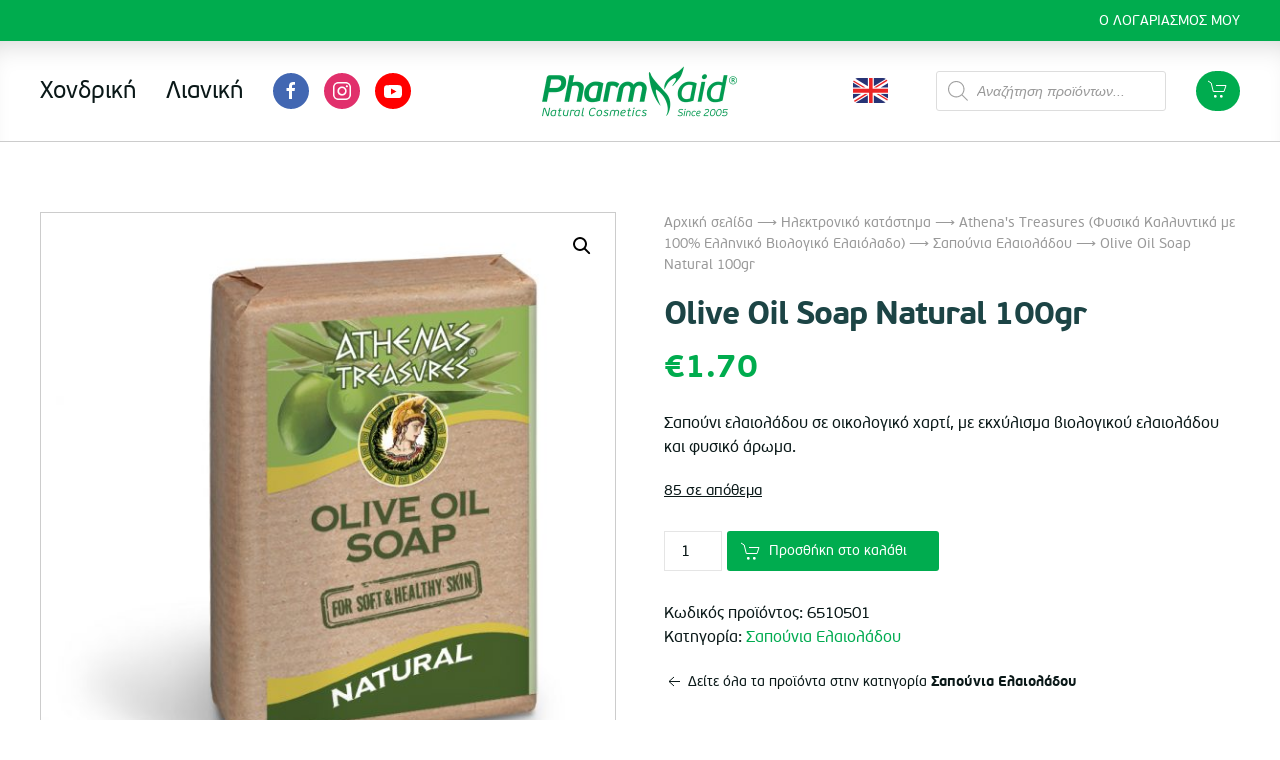

--- FILE ---
content_type: text/html; charset=UTF-8
request_url: https://www.pharmaid.gr/el/shop/athenas-treasures-kallyntika-me-elaiolado/sapounia-elaioladou/olive-oil-soap-natural-100gr/
body_size: 17200
content:
<!DOCTYPE html>
<html lang="el">
    <head>
        <meta charset="UTF-8">
        <meta http-equiv="X-UA-Compatible" content="IE=edge">
        <meta name="viewport" content="width=device-width, initial-scale=1">
        <link rel="shortcut icon" href="/wp-content/uploads/2020/01/favicon.png">
        <link rel="apple-touch-icon-precomposed" href="/wp-content/themes/yootheme/vendor/yootheme/theme-wordpress/assets/images/apple-touch-icon.png">
                <meta name='robots' content='index, follow, max-image-preview:large, max-snippet:-1, max-video-preview:-1' />

	<!-- This site is optimized with the Yoast SEO plugin v26.7 - https://yoast.com/wordpress/plugins/seo/ -->
	<title>Olive Oil Soap Natural 100gr - Pharmaid</title>
	<link rel="canonical" href="https://www.pharmaid.gr/el/shop/athenas-treasures-kallyntika-me-elaiolado/sapounia-elaioladou/olive-oil-soap-natural-100gr/" />
	<meta property="og:locale" content="el_GR" />
	<meta property="og:type" content="article" />
	<meta property="og:title" content="Olive Oil Soap Natural 100gr - Pharmaid" />
	<meta property="og:description" content="Σαπούνι ελαιολάδου σε οικολογικό χαρτί, με εκχύλισμα βιολογικού ελαιολάδου και φυσικό άρωμα." />
	<meta property="og:url" content="https://www.pharmaid.gr/el/shop/athenas-treasures-kallyntika-me-elaiolado/sapounia-elaioladou/olive-oil-soap-natural-100gr/" />
	<meta property="og:site_name" content="Pharmaid" />
	<meta property="article:modified_time" content="2024-04-23T07:07:31+00:00" />
	<meta property="og:image" content="https://www.pharmaid.gr/wp-content/uploads/2013/08/sapoyni-natural4.jpg" />
	<meta property="og:image:width" content="810" />
	<meta property="og:image:height" content="926" />
	<meta property="og:image:type" content="image/jpeg" />
	<meta name="twitter:card" content="summary_large_image" />
	<meta name="twitter:label1" content="Εκτιμώμενος χρόνος ανάγνωσης" />
	<meta name="twitter:data1" content="1 λεπτό" />
	<script type="application/ld+json" class="yoast-schema-graph">{"@context":"https://schema.org","@graph":[{"@type":"WebPage","@id":"https://www.pharmaid.gr/el/shop/athenas-treasures-kallyntika-me-elaiolado/sapounia-elaioladou/olive-oil-soap-natural-100gr/","url":"https://www.pharmaid.gr/el/shop/athenas-treasures-kallyntika-me-elaiolado/sapounia-elaioladou/olive-oil-soap-natural-100gr/","name":"Olive Oil Soap Natural 100gr - Pharmaid","isPartOf":{"@id":"https://www.pharmaid.gr/el/#website"},"primaryImageOfPage":{"@id":"https://www.pharmaid.gr/el/shop/athenas-treasures-kallyntika-me-elaiolado/sapounia-elaioladou/olive-oil-soap-natural-100gr/#primaryimage"},"image":{"@id":"https://www.pharmaid.gr/el/shop/athenas-treasures-kallyntika-me-elaiolado/sapounia-elaioladou/olive-oil-soap-natural-100gr/#primaryimage"},"thumbnailUrl":"https://www.pharmaid.gr/wp-content/uploads/2013/08/sapoyni-natural4.jpg","datePublished":"2013-08-31T06:21:36+00:00","dateModified":"2024-04-23T07:07:31+00:00","breadcrumb":{"@id":"https://www.pharmaid.gr/el/shop/athenas-treasures-kallyntika-me-elaiolado/sapounia-elaioladou/olive-oil-soap-natural-100gr/#breadcrumb"},"inLanguage":"el","potentialAction":[{"@type":"ReadAction","target":["https://www.pharmaid.gr/el/shop/athenas-treasures-kallyntika-me-elaiolado/sapounia-elaioladou/olive-oil-soap-natural-100gr/"]}]},{"@type":"ImageObject","inLanguage":"el","@id":"https://www.pharmaid.gr/el/shop/athenas-treasures-kallyntika-me-elaiolado/sapounia-elaioladou/olive-oil-soap-natural-100gr/#primaryimage","url":"https://www.pharmaid.gr/wp-content/uploads/2013/08/sapoyni-natural4.jpg","contentUrl":"https://www.pharmaid.gr/wp-content/uploads/2013/08/sapoyni-natural4.jpg","width":810,"height":926},{"@type":"BreadcrumbList","@id":"https://www.pharmaid.gr/el/shop/athenas-treasures-kallyntika-me-elaiolado/sapounia-elaioladou/olive-oil-soap-natural-100gr/#breadcrumb","itemListElement":[{"@type":"ListItem","position":1,"name":"Home","item":"https://www.pharmaid.gr/el/"},{"@type":"ListItem","position":2,"name":"Ηλεκτρονικό κατάστημα","item":"https://www.pharmaid.gr/el/shop/"},{"@type":"ListItem","position":3,"name":"Olive Oil Soap Natural 100gr"}]},{"@type":"WebSite","@id":"https://www.pharmaid.gr/el/#website","url":"https://www.pharmaid.gr/el/","name":"Pharmaid","description":"Premium natural products from Rhodes island of Greece","potentialAction":[{"@type":"SearchAction","target":{"@type":"EntryPoint","urlTemplate":"https://www.pharmaid.gr/el/?s={search_term_string}"},"query-input":{"@type":"PropertyValueSpecification","valueRequired":true,"valueName":"search_term_string"}}],"inLanguage":"el"}]}</script>
	<!-- / Yoast SEO plugin. -->


<link rel="alternate" type="application/rss+xml" title="Ροή RSS &raquo; Pharmaid" href="https://www.pharmaid.gr/el/feed/" />
<link rel="alternate" title="oEmbed (JSON)" type="application/json+oembed" href="https://www.pharmaid.gr/el/wp-json/oembed/1.0/embed?url=https%3A%2F%2Fwww.pharmaid.gr%2Fel%2Fshop%2Fathenas-treasures-kallyntika-me-elaiolado%2Fsapounia-elaioladou%2Folive-oil-soap-natural-100gr%2F" />
<link rel="alternate" title="oEmbed (XML)" type="text/xml+oembed" href="https://www.pharmaid.gr/el/wp-json/oembed/1.0/embed?url=https%3A%2F%2Fwww.pharmaid.gr%2Fel%2Fshop%2Fathenas-treasures-kallyntika-me-elaiolado%2Fsapounia-elaioladou%2Folive-oil-soap-natural-100gr%2F&#038;format=xml" />
<style id='wp-img-auto-sizes-contain-inline-css' type='text/css'>
img:is([sizes=auto i],[sizes^="auto," i]){contain-intrinsic-size:3000px 1500px}
/*# sourceURL=wp-img-auto-sizes-contain-inline-css */
</style>
<style id='classic-theme-styles-inline-css' type='text/css'>
/*! This file is auto-generated */
.wp-block-button__link{color:#fff;background-color:#32373c;border-radius:9999px;box-shadow:none;text-decoration:none;padding:calc(.667em + 2px) calc(1.333em + 2px);font-size:1.125em}.wp-block-file__button{background:#32373c;color:#fff;text-decoration:none}
/*# sourceURL=/wp-includes/css/classic-themes.min.css */
</style>
<link rel='stylesheet' id='photoswipe-css' href='https://www.pharmaid.gr/wp-content/plugins/woocommerce/assets/css/photoswipe/photoswipe.min.css?ver=10.4.3' type='text/css' media='all' />
<link rel='stylesheet' id='photoswipe-default-skin-css' href='https://www.pharmaid.gr/wp-content/plugins/woocommerce/assets/css/photoswipe/default-skin/default-skin.min.css?ver=10.4.3' type='text/css' media='all' />
<link rel='stylesheet' id='woocommerce-layout-css' href='https://www.pharmaid.gr/wp-content/plugins/woocommerce/assets/css/woocommerce-layout.css?ver=10.4.3' type='text/css' media='all' />
<link rel='stylesheet' id='woocommerce-smallscreen-css' href='https://www.pharmaid.gr/wp-content/plugins/woocommerce/assets/css/woocommerce-smallscreen.css?ver=10.4.3' type='text/css' media='only screen and (max-width: 768px)' />
<style id='woocommerce-inline-inline-css' type='text/css'>
.woocommerce form .form-row .required { visibility: visible; }
/*# sourceURL=woocommerce-inline-inline-css */
</style>
<link rel='stylesheet' id='wpml-legacy-horizontal-list-0-css' href='https://www.pharmaid.gr/wp-content/plugins/sitepress-multilingual-cms/templates/language-switchers/legacy-list-horizontal/style.min.css?ver=1' type='text/css' media='all' />
<link rel='stylesheet' id='wpml-legacy-vertical-list-0-css' href='https://www.pharmaid.gr/wp-content/plugins/sitepress-multilingual-cms/templates/language-switchers/legacy-list-vertical/style.min.css?ver=1' type='text/css' media='all' />
<link rel='stylesheet' id='dgwt-wcas-style-css' href='https://www.pharmaid.gr/wp-content/plugins/ajax-search-for-woocommerce/assets/css/style.min.css?ver=1.32.2' type='text/css' media='all' />
<link rel='stylesheet' id='theme-style-css' href='https://www.pharmaid.gr/wp-content/themes/yootheme-child/css/theme.1.css?ver=1712279619' type='text/css' media='all' />
<link rel='stylesheet' id='theme-custom-css' href='https://www.pharmaid.gr/wp-content/themes/yootheme-child/css/custom.css?ver=1.22.8' type='text/css' media='all' />
<script type="text/javascript" src="https://www.pharmaid.gr/wp-includes/js/jquery/jquery.min.js?ver=3.7.1" id="jquery-core-js"></script>
<script type="text/javascript" src="https://www.pharmaid.gr/wp-includes/js/jquery/jquery-migrate.min.js?ver=3.4.1" id="jquery-migrate-js"></script>
<script type="text/javascript" src="https://www.pharmaid.gr/wp-content/plugins/woocommerce/assets/js/jquery-blockui/jquery.blockUI.min.js?ver=2.7.0-wc.10.4.3" id="wc-jquery-blockui-js" defer="defer" data-wp-strategy="defer"></script>
<script type="text/javascript" id="wc-add-to-cart-js-extra">
/* <![CDATA[ */
var wc_add_to_cart_params = {"ajax_url":"/wp-admin/admin-ajax.php","wc_ajax_url":"/el/?wc-ajax=%%endpoint%%","i18n_view_cart":"\u039a\u03b1\u03bb\u03ac\u03b8\u03b9","cart_url":"https://www.pharmaid.gr/el/basket/","is_cart":"","cart_redirect_after_add":"no"};
//# sourceURL=wc-add-to-cart-js-extra
/* ]]> */
</script>
<script type="text/javascript" src="https://www.pharmaid.gr/wp-content/plugins/woocommerce/assets/js/frontend/add-to-cart.min.js?ver=10.4.3" id="wc-add-to-cart-js" defer="defer" data-wp-strategy="defer"></script>
<script type="text/javascript" src="https://www.pharmaid.gr/wp-content/plugins/woocommerce/assets/js/zoom/jquery.zoom.min.js?ver=1.7.21-wc.10.4.3" id="wc-zoom-js" defer="defer" data-wp-strategy="defer"></script>
<script type="text/javascript" src="https://www.pharmaid.gr/wp-content/plugins/woocommerce/assets/js/flexslider/jquery.flexslider.min.js?ver=2.7.2-wc.10.4.3" id="wc-flexslider-js" defer="defer" data-wp-strategy="defer"></script>
<script type="text/javascript" src="https://www.pharmaid.gr/wp-content/plugins/woocommerce/assets/js/photoswipe/photoswipe.min.js?ver=4.1.1-wc.10.4.3" id="wc-photoswipe-js" defer="defer" data-wp-strategy="defer"></script>
<script type="text/javascript" src="https://www.pharmaid.gr/wp-content/plugins/woocommerce/assets/js/photoswipe/photoswipe-ui-default.min.js?ver=4.1.1-wc.10.4.3" id="wc-photoswipe-ui-default-js" defer="defer" data-wp-strategy="defer"></script>
<script type="text/javascript" id="wc-single-product-js-extra">
/* <![CDATA[ */
var wc_single_product_params = {"i18n_required_rating_text":"\u03a0\u03b1\u03c1\u03b1\u03ba\u03b1\u03bb\u03bf\u03cd\u03bc\u03b5, \u03b5\u03c0\u03b9\u03bb\u03ad\u03be\u03c4\u03b5 \u03bc\u03af\u03b1 \u03b2\u03b1\u03b8\u03bc\u03bf\u03bb\u03bf\u03b3\u03af\u03b1","i18n_rating_options":["1 \u03b1\u03c0\u03cc 5 \u03b1\u03c3\u03c4\u03ad\u03c1\u03b9\u03b1","2 \u03b1\u03c0\u03cc 5 \u03b1\u03c3\u03c4\u03ad\u03c1\u03b9\u03b1","3 \u03b1\u03c0\u03cc 5 \u03b1\u03c3\u03c4\u03ad\u03c1\u03b9\u03b1","4 \u03b1\u03c0\u03cc 5 \u03b1\u03c3\u03c4\u03ad\u03c1\u03b9\u03b1","5 \u03b1\u03c0\u03cc 5 \u03b1\u03c3\u03c4\u03ad\u03c1\u03b9\u03b1"],"i18n_product_gallery_trigger_text":"View full-screen image gallery","review_rating_required":"yes","flexslider":{"rtl":false,"animation":"slide","smoothHeight":true,"directionNav":false,"controlNav":"thumbnails","slideshow":false,"animationSpeed":500,"animationLoop":false,"allowOneSlide":false},"zoom_enabled":"1","zoom_options":[],"photoswipe_enabled":"1","photoswipe_options":{"shareEl":false,"closeOnScroll":false,"history":false,"hideAnimationDuration":0,"showAnimationDuration":0},"flexslider_enabled":"1"};
//# sourceURL=wc-single-product-js-extra
/* ]]> */
</script>
<script type="text/javascript" src="https://www.pharmaid.gr/wp-content/plugins/woocommerce/assets/js/frontend/single-product.min.js?ver=10.4.3" id="wc-single-product-js" defer="defer" data-wp-strategy="defer"></script>
<script type="text/javascript" src="https://www.pharmaid.gr/wp-content/plugins/woocommerce/assets/js/js-cookie/js.cookie.min.js?ver=2.1.4-wc.10.4.3" id="wc-js-cookie-js" defer="defer" data-wp-strategy="defer"></script>
<script type="text/javascript" id="woocommerce-js-extra">
/* <![CDATA[ */
var woocommerce_params = {"ajax_url":"/wp-admin/admin-ajax.php","wc_ajax_url":"/el/?wc-ajax=%%endpoint%%","i18n_password_show":"\u0395\u03bc\u03c6\u03ac\u03bd\u03b9\u03c3\u03b7 \u03c3\u03c5\u03bd\u03b8\u03b7\u03bc\u03b1\u03c4\u03b9\u03ba\u03bf\u03cd","i18n_password_hide":"\u0391\u03c0\u03cc\u03ba\u03c1\u03c5\u03c8\u03b7 \u03c3\u03c5\u03bd\u03b8\u03b7\u03bc\u03b1\u03c4\u03b9\u03ba\u03bf\u03cd"};
//# sourceURL=woocommerce-js-extra
/* ]]> */
</script>
<script type="text/javascript" src="https://www.pharmaid.gr/wp-content/plugins/woocommerce/assets/js/frontend/woocommerce.min.js?ver=10.4.3" id="woocommerce-js" defer="defer" data-wp-strategy="defer"></script>
<script type="text/javascript" src="https://www.pharmaid.gr/wp-content/themes/yootheme/vendor/assets/uikit/dist/js/uikit.min.js?ver=1.22.8" id="theme-uikit-js"></script>
<script type="text/javascript" src="https://www.pharmaid.gr/wp-content/themes/yootheme/vendor/assets/uikit/dist/js/uikit-icons.min.js?ver=1.22.8" id="theme-uikit-icons-js"></script>
<script type="text/javascript" src="https://www.pharmaid.gr/wp-content/themes/yootheme/js/theme.js?ver=1.22.8" id="theme-script-js"></script>
<link rel="https://api.w.org/" href="https://www.pharmaid.gr/el/wp-json/" /><link rel="alternate" title="JSON" type="application/json" href="https://www.pharmaid.gr/el/wp-json/wp/v2/product/949" /><link rel="EditURI" type="application/rsd+xml" title="RSD" href="https://www.pharmaid.gr/xmlrpc.php?rsd" />

<link rel='shortlink' href='https://www.pharmaid.gr/el/?p=949' />
<meta name="generator" content="WPML ver:4.8.6 stt:1,13;" />
		<style>
			.dgwt-wcas-ico-magnifier,.dgwt-wcas-ico-magnifier-handler{max-width:20px}.dgwt-wcas-search-wrapp{max-width:600px}		</style>
		<div id="mini-cart" uk-offcanvas="flip: true">
    <div class="uk-offcanvas-bar woocommerce offcanvas-cart uk-flex uk-flex-column uk-flex-center">        
        

	<p class="woocommerce-mini-cart__empty-message">Κανένα προϊόν στο καλάθι σας.</p>


        <button class="uk-offcanvas-close" type="button" uk-close></button>
    </div>
</div>
	<noscript><style>.woocommerce-product-gallery{ opacity: 1 !important; }</style></noscript>
	<script>var $theme = {};</script>
		<style type="text/css" id="wp-custom-css">
			/* Notibar Customizations */

@media only screen and (min-width: 720px){
	.custom-notibar {
		font-weight: bold;
		font-size: 18px;
	}	
}

.uk-icon-button.uk-icon[uk-icon="facebook"] { 
  background-color: #4267B2; 
  color: #FFFFFF; 
}

.uk-icon-button.uk-icon[uk-icon="instagram"] { 
  background-color: #E1306C; 
  color: #FFFFFF; 
}

.uk-icon-button.uk-icon[uk-icon="youtube"] { 
  background-color: #FF0000; 
  color: #FFFFFF; 
}

.social-mobile {
	display: none;
}

@media only screen and (max-width: 768px) {
	
	.social-mobile {
		display: block;
	}
	
	.uk-cover {
		left: 62% !important;	
	}
	
}

.fpa-strikethrough {
	text-decoration: line-through;
}
		</style>
		    <link rel='stylesheet' id='wc-blocks-style-css' href='https://www.pharmaid.gr/wp-content/plugins/woocommerce/assets/client/blocks/wc-blocks.css?ver=wc-10.4.3' type='text/css' media='all' />
<style id='global-styles-inline-css' type='text/css'>
:root{--wp--preset--aspect-ratio--square: 1;--wp--preset--aspect-ratio--4-3: 4/3;--wp--preset--aspect-ratio--3-4: 3/4;--wp--preset--aspect-ratio--3-2: 3/2;--wp--preset--aspect-ratio--2-3: 2/3;--wp--preset--aspect-ratio--16-9: 16/9;--wp--preset--aspect-ratio--9-16: 9/16;--wp--preset--color--black: #000000;--wp--preset--color--cyan-bluish-gray: #abb8c3;--wp--preset--color--white: #ffffff;--wp--preset--color--pale-pink: #f78da7;--wp--preset--color--vivid-red: #cf2e2e;--wp--preset--color--luminous-vivid-orange: #ff6900;--wp--preset--color--luminous-vivid-amber: #fcb900;--wp--preset--color--light-green-cyan: #7bdcb5;--wp--preset--color--vivid-green-cyan: #00d084;--wp--preset--color--pale-cyan-blue: #8ed1fc;--wp--preset--color--vivid-cyan-blue: #0693e3;--wp--preset--color--vivid-purple: #9b51e0;--wp--preset--gradient--vivid-cyan-blue-to-vivid-purple: linear-gradient(135deg,rgb(6,147,227) 0%,rgb(155,81,224) 100%);--wp--preset--gradient--light-green-cyan-to-vivid-green-cyan: linear-gradient(135deg,rgb(122,220,180) 0%,rgb(0,208,130) 100%);--wp--preset--gradient--luminous-vivid-amber-to-luminous-vivid-orange: linear-gradient(135deg,rgb(252,185,0) 0%,rgb(255,105,0) 100%);--wp--preset--gradient--luminous-vivid-orange-to-vivid-red: linear-gradient(135deg,rgb(255,105,0) 0%,rgb(207,46,46) 100%);--wp--preset--gradient--very-light-gray-to-cyan-bluish-gray: linear-gradient(135deg,rgb(238,238,238) 0%,rgb(169,184,195) 100%);--wp--preset--gradient--cool-to-warm-spectrum: linear-gradient(135deg,rgb(74,234,220) 0%,rgb(151,120,209) 20%,rgb(207,42,186) 40%,rgb(238,44,130) 60%,rgb(251,105,98) 80%,rgb(254,248,76) 100%);--wp--preset--gradient--blush-light-purple: linear-gradient(135deg,rgb(255,206,236) 0%,rgb(152,150,240) 100%);--wp--preset--gradient--blush-bordeaux: linear-gradient(135deg,rgb(254,205,165) 0%,rgb(254,45,45) 50%,rgb(107,0,62) 100%);--wp--preset--gradient--luminous-dusk: linear-gradient(135deg,rgb(255,203,112) 0%,rgb(199,81,192) 50%,rgb(65,88,208) 100%);--wp--preset--gradient--pale-ocean: linear-gradient(135deg,rgb(255,245,203) 0%,rgb(182,227,212) 50%,rgb(51,167,181) 100%);--wp--preset--gradient--electric-grass: linear-gradient(135deg,rgb(202,248,128) 0%,rgb(113,206,126) 100%);--wp--preset--gradient--midnight: linear-gradient(135deg,rgb(2,3,129) 0%,rgb(40,116,252) 100%);--wp--preset--font-size--small: 13px;--wp--preset--font-size--medium: 20px;--wp--preset--font-size--large: 36px;--wp--preset--font-size--x-large: 42px;--wp--preset--spacing--20: 0.44rem;--wp--preset--spacing--30: 0.67rem;--wp--preset--spacing--40: 1rem;--wp--preset--spacing--50: 1.5rem;--wp--preset--spacing--60: 2.25rem;--wp--preset--spacing--70: 3.38rem;--wp--preset--spacing--80: 5.06rem;--wp--preset--shadow--natural: 6px 6px 9px rgba(0, 0, 0, 0.2);--wp--preset--shadow--deep: 12px 12px 50px rgba(0, 0, 0, 0.4);--wp--preset--shadow--sharp: 6px 6px 0px rgba(0, 0, 0, 0.2);--wp--preset--shadow--outlined: 6px 6px 0px -3px rgb(255, 255, 255), 6px 6px rgb(0, 0, 0);--wp--preset--shadow--crisp: 6px 6px 0px rgb(0, 0, 0);}:where(.is-layout-flex){gap: 0.5em;}:where(.is-layout-grid){gap: 0.5em;}body .is-layout-flex{display: flex;}.is-layout-flex{flex-wrap: wrap;align-items: center;}.is-layout-flex > :is(*, div){margin: 0;}body .is-layout-grid{display: grid;}.is-layout-grid > :is(*, div){margin: 0;}:where(.wp-block-columns.is-layout-flex){gap: 2em;}:where(.wp-block-columns.is-layout-grid){gap: 2em;}:where(.wp-block-post-template.is-layout-flex){gap: 1.25em;}:where(.wp-block-post-template.is-layout-grid){gap: 1.25em;}.has-black-color{color: var(--wp--preset--color--black) !important;}.has-cyan-bluish-gray-color{color: var(--wp--preset--color--cyan-bluish-gray) !important;}.has-white-color{color: var(--wp--preset--color--white) !important;}.has-pale-pink-color{color: var(--wp--preset--color--pale-pink) !important;}.has-vivid-red-color{color: var(--wp--preset--color--vivid-red) !important;}.has-luminous-vivid-orange-color{color: var(--wp--preset--color--luminous-vivid-orange) !important;}.has-luminous-vivid-amber-color{color: var(--wp--preset--color--luminous-vivid-amber) !important;}.has-light-green-cyan-color{color: var(--wp--preset--color--light-green-cyan) !important;}.has-vivid-green-cyan-color{color: var(--wp--preset--color--vivid-green-cyan) !important;}.has-pale-cyan-blue-color{color: var(--wp--preset--color--pale-cyan-blue) !important;}.has-vivid-cyan-blue-color{color: var(--wp--preset--color--vivid-cyan-blue) !important;}.has-vivid-purple-color{color: var(--wp--preset--color--vivid-purple) !important;}.has-black-background-color{background-color: var(--wp--preset--color--black) !important;}.has-cyan-bluish-gray-background-color{background-color: var(--wp--preset--color--cyan-bluish-gray) !important;}.has-white-background-color{background-color: var(--wp--preset--color--white) !important;}.has-pale-pink-background-color{background-color: var(--wp--preset--color--pale-pink) !important;}.has-vivid-red-background-color{background-color: var(--wp--preset--color--vivid-red) !important;}.has-luminous-vivid-orange-background-color{background-color: var(--wp--preset--color--luminous-vivid-orange) !important;}.has-luminous-vivid-amber-background-color{background-color: var(--wp--preset--color--luminous-vivid-amber) !important;}.has-light-green-cyan-background-color{background-color: var(--wp--preset--color--light-green-cyan) !important;}.has-vivid-green-cyan-background-color{background-color: var(--wp--preset--color--vivid-green-cyan) !important;}.has-pale-cyan-blue-background-color{background-color: var(--wp--preset--color--pale-cyan-blue) !important;}.has-vivid-cyan-blue-background-color{background-color: var(--wp--preset--color--vivid-cyan-blue) !important;}.has-vivid-purple-background-color{background-color: var(--wp--preset--color--vivid-purple) !important;}.has-black-border-color{border-color: var(--wp--preset--color--black) !important;}.has-cyan-bluish-gray-border-color{border-color: var(--wp--preset--color--cyan-bluish-gray) !important;}.has-white-border-color{border-color: var(--wp--preset--color--white) !important;}.has-pale-pink-border-color{border-color: var(--wp--preset--color--pale-pink) !important;}.has-vivid-red-border-color{border-color: var(--wp--preset--color--vivid-red) !important;}.has-luminous-vivid-orange-border-color{border-color: var(--wp--preset--color--luminous-vivid-orange) !important;}.has-luminous-vivid-amber-border-color{border-color: var(--wp--preset--color--luminous-vivid-amber) !important;}.has-light-green-cyan-border-color{border-color: var(--wp--preset--color--light-green-cyan) !important;}.has-vivid-green-cyan-border-color{border-color: var(--wp--preset--color--vivid-green-cyan) !important;}.has-pale-cyan-blue-border-color{border-color: var(--wp--preset--color--pale-cyan-blue) !important;}.has-vivid-cyan-blue-border-color{border-color: var(--wp--preset--color--vivid-cyan-blue) !important;}.has-vivid-purple-border-color{border-color: var(--wp--preset--color--vivid-purple) !important;}.has-vivid-cyan-blue-to-vivid-purple-gradient-background{background: var(--wp--preset--gradient--vivid-cyan-blue-to-vivid-purple) !important;}.has-light-green-cyan-to-vivid-green-cyan-gradient-background{background: var(--wp--preset--gradient--light-green-cyan-to-vivid-green-cyan) !important;}.has-luminous-vivid-amber-to-luminous-vivid-orange-gradient-background{background: var(--wp--preset--gradient--luminous-vivid-amber-to-luminous-vivid-orange) !important;}.has-luminous-vivid-orange-to-vivid-red-gradient-background{background: var(--wp--preset--gradient--luminous-vivid-orange-to-vivid-red) !important;}.has-very-light-gray-to-cyan-bluish-gray-gradient-background{background: var(--wp--preset--gradient--very-light-gray-to-cyan-bluish-gray) !important;}.has-cool-to-warm-spectrum-gradient-background{background: var(--wp--preset--gradient--cool-to-warm-spectrum) !important;}.has-blush-light-purple-gradient-background{background: var(--wp--preset--gradient--blush-light-purple) !important;}.has-blush-bordeaux-gradient-background{background: var(--wp--preset--gradient--blush-bordeaux) !important;}.has-luminous-dusk-gradient-background{background: var(--wp--preset--gradient--luminous-dusk) !important;}.has-pale-ocean-gradient-background{background: var(--wp--preset--gradient--pale-ocean) !important;}.has-electric-grass-gradient-background{background: var(--wp--preset--gradient--electric-grass) !important;}.has-midnight-gradient-background{background: var(--wp--preset--gradient--midnight) !important;}.has-small-font-size{font-size: var(--wp--preset--font-size--small) !important;}.has-medium-font-size{font-size: var(--wp--preset--font-size--medium) !important;}.has-large-font-size{font-size: var(--wp--preset--font-size--large) !important;}.has-x-large-font-size{font-size: var(--wp--preset--font-size--x-large) !important;}
/*# sourceURL=global-styles-inline-css */
</style>
</head>
    <body class="wp-singular product-template-default single single-product postid-949 wp-theme-yootheme wp-child-theme-yootheme-child  theme-yootheme woocommerce woocommerce-page woocommerce-no-js">
        
        
        <div class="tm-page">

                        
<div class="tm-header-mobile uk-hidden@m">


    <div class="uk-navbar-container">
        <nav uk-navbar>

            
                        <div class="uk-navbar-center">
                <a class="uk-navbar-item uk-logo" href="https://www.pharmaid.gr/el">
                    <img alt="Pharmaid" src="/wp-content/themes/yootheme/cache/logo-dark-144cf094.webp" srcset="/wp-content/themes/yootheme/cache/logo-dark-144cf094.webp 150w, /wp-content/themes/yootheme/cache/logo-dark-a50c7178.webp 299w, /wp-content/themes/yootheme/cache/logo-dark-1bc2e79f.webp 300w" sizes="(min-width: 150px) 150px" data-width="150" data-height="38">                </a>
            </div>
                        
						<div class="uk-flex uk-flex-middle uk-margin-small-left"><a href="#mini-cart" class="navbar-mini-cart uk-button uk-button-primary uk-border-pill" style="padding: 0 10px;" title="View cart" uk-toggle>
<span uk-icon="cart" style="position: relative;top: -2px"></span>
</a>
</div>
			
                        <div class="uk-navbar-right">

                
                                <a class="uk-navbar-toggle" href="#tm-mobile" uk-toggle="animation: true">
                                        <div uk-navbar-toggle-icon></div>
                </a>
                
                
            </div>
            
        </nav>
    </div>

    
                <div class="uk-position-relative tm-header-mobile-slide">
        
        <div id="tm-mobile" class="uk-position-top" hidden>
            <div class="uk-background-default uk-padding">

                
<div class="uk-child-width-1-1" uk-grid>    <div>
<div class="uk-panel">

    
    
<ul class="uk-nav uk-nav-primary">
    
	<li><a href="https://www.pharmaid.gr/el/partners-plan/" class=" menu-item menu-item-type-post_type menu-item-object-page">Χονδρική</a></li>
	<li class="uk-parent"><a href="https://www.pharmaid.gr/el/shop/" class=" menu-item menu-item-type-custom menu-item-object-custom menu-item-has-children">Λιανική</a>
	<ul class="uk-nav-sub">

		<li><a href="https://www.pharmaid.gr/el/product-category-el/donkey-milk-treasures/" class=" menu-item menu-item-type-taxonomy menu-item-object-product_cat"><strong class="uk-text-large">Donkey Milk Treasures</strong><br> (Φυσικά Καλλυντικά με 100% Ελληνικό Γάλα Γαϊδoύρας)</a></li>
		<li><a href="https://www.pharmaid.gr/el/product-category-el/athenas-treasures-kallyntika-me-elaiolado/" class=" menu-item menu-item-type-taxonomy menu-item-object-product_cat current-product-ancestor"><strong class="uk-text-large">Athena's Treasures</strong><br> (Φυσικά Καλλυντικά με 100% Ελληνικό Βιολογικό Ελαιόλαδο)</a></li>
		<li><a href="https://www.pharmaid.gr/el/product-category-el/dream-tan-antihliaka/" class=" menu-item menu-item-type-taxonomy menu-item-object-product_cat"><strong class="uk-text-large">Dream Tan</strong><br> (Αντιηλιακά Με 100% Βιολογικά Έλαια Καρύδας, Καρότου & Ελιάς)</a></li>
		<li><a href="https://www.pharmaid.gr/el/product-category-el/argan-treasures-kallyntika-me-elaio-argan/" class=" menu-item menu-item-type-taxonomy menu-item-object-product_cat"><strong class="uk-text-large">Argan Treasures</strong><br> (Φυσικά Καλλυντικά με 100% Βιολογικό Έλαιο Αργκάν)</a></li>
		<li><a href="https://www.pharmaid.gr/el/product-category-el/aloe-treasures-kallyntika-me-aloh/" class=" menu-item menu-item-type-taxonomy menu-item-object-product_cat"><strong class="uk-text-large">Aloe Treasures</strong><br> (Φυσικά Καλλυντικά με 100% Βιολογική Αλόη)</a></li>
		<li><a href="https://www.pharmaid.gr/el/product-category-el/pharmaid-parafarmakeutika/" class=" menu-item menu-item-type-taxonomy menu-item-object-product_cat"><strong class="uk-text-large">Pharmaid</strong><br> (Παραφαρμακευτικά & Προϊόντα Ευεξίας)</a></li>
		<li><a href="https://www.pharmaid.gr/el/product-category-el/aegean-sun-%ce%b1%ce%bd%cf%84%ce%b7%ce%bb%ce%b9%ce%ba%ce%ac-%cf%80%cf%81%ce%bf%cf%83%cf%84%ce%b1%cf%83%ce%af%ce%b1%cf%82/" class=" menu-item menu-item-type-custom menu-item-object-custom"><strong class="uk-text-large">Aegean Sun</strong><br> (Αντηλιακά Προστασίας)</a></li></ul></li></ul>

</div>
</div>    <div>
<div class="uk-panel widget-icl-lang-sel-widget" id="widget-icl_lang_sel_widget-11">

    
    
<div class="wpml-ls-sidebars-mobile wpml-ls wpml-ls-legacy-list-vertical">
	<ul role="menu">

					<li class="wpml-ls-slot-mobile wpml-ls-item wpml-ls-item-en wpml-ls-first-item wpml-ls-item-legacy-list-vertical" role="none">
				<a href="https://www.pharmaid.gr/en/shop/athenas-treasures-cosmetics-with-greek-organic-olive-oil/olive-oil-soaps/olive-oil-soap-natural-100gr-2/" class="wpml-ls-link" role="menuitem" aria-label="Μετάβαση σε Αγγλικα" title="Μετάβαση σε Αγγλικα">
					                                    <img
            class="wpml-ls-flag"
            src="https://www.pharmaid.gr/wp-content/uploads/flags/en.png"
            alt=""
            width=18
            height=12
    /><span class="wpml-ls-display">Αγγλικα</span></a>
			</li>
					<li class="wpml-ls-slot-mobile wpml-ls-item wpml-ls-item-el wpml-ls-current-language wpml-ls-last-item wpml-ls-item-legacy-list-vertical" role="none">
				<a href="https://www.pharmaid.gr/el/shop/athenas-treasures-kallyntika-me-elaiolado/sapounia-elaioladou/olive-oil-soap-natural-100gr/" class="wpml-ls-link" role="menuitem" >
					                                    <img
            class="wpml-ls-flag"
            src="https://www.pharmaid.gr/wp-content/uploads/flags/el.png"
            alt=""
            width=18
            height=12
    /><span class="wpml-ls-native" role="menuitem">Ελληνικα</span></a>
			</li>
		
	</ul>
</div>

</div>
</div></div>
            </div>
        </div>

                </div>
        
    



<div  class="dgwt-wcas-search-wrapp dgwt-wcas-no-submit woocommerce dgwt-wcas-style-solaris js-dgwt-wcas-layout-classic dgwt-wcas-layout-classic js-dgwt-wcas-mobile-overlay-enabled">
		<form class="dgwt-wcas-search-form" role="search" action="https://www.pharmaid.gr/el/" method="get">
		<div class="dgwt-wcas-sf-wrapp">
							<svg
					class="dgwt-wcas-ico-magnifier" xmlns="http://www.w3.org/2000/svg"
					xmlns:xlink="http://www.w3.org/1999/xlink" x="0px" y="0px"
					viewBox="0 0 51.539 51.361" xml:space="preserve">
					<path 						d="M51.539,49.356L37.247,35.065c3.273-3.74,5.272-8.623,5.272-13.983c0-11.742-9.518-21.26-21.26-21.26 S0,9.339,0,21.082s9.518,21.26,21.26,21.26c5.361,0,10.244-1.999,13.983-5.272l14.292,14.292L51.539,49.356z M2.835,21.082 c0-10.176,8.249-18.425,18.425-18.425s18.425,8.249,18.425,18.425S31.436,39.507,21.26,39.507S2.835,31.258,2.835,21.082z"/>
				</svg>
							<label class="screen-reader-text"
				for="dgwt-wcas-search-input-1">
				Products search			</label>

			<input
				id="dgwt-wcas-search-input-1"
				type="search"
				class="dgwt-wcas-search-input"
				name="s"
				value=""
				placeholder="Αναζήτηση προϊόντων..."
				autocomplete="off"
							/>
			<div class="dgwt-wcas-preloader"></div>

			<div class="dgwt-wcas-voice-search"></div>

			
			<input type="hidden" name="post_type" value="product"/>
			<input type="hidden" name="dgwt_wcas" value="1"/>

							<input type="hidden" name="lang" value="el"/>
			
					</div>
	</form>
</div>
</div>


<div class="tm-toolbar tm-toolbar-default uk-visible@m">
    <div class="uk-container uk-flex uk-flex-middle">

        
                <div class="uk-margin-auto-left">
            <div class="uk-grid-medium uk-child-width-auto uk-flex-middle" uk-grid="margin: uk-margin-small-top">
                <div>
<div class="uk-panel widget-menu" id="widget-nav_menu-4">

    
    
<ul class="uk-subnav">
    <li><a href="https://www.pharmaid.gr/el/my-account/" class=" menu-item menu-item-type-post_type menu-item-object-page">Ο λογαριασμός μου</a></li></ul>

</div>
</div>            </div>
        </div>
        
    </div>
</div>

<div class="tm-header uk-visible@m" uk-header>



    
        <div class="uk-navbar-container uk-navbar-primary">

            <div class="uk-container">
                <nav class="uk-navbar" uk-navbar="{&quot;align&quot;:&quot;left&quot;,&quot;boundary&quot;:&quot;!.uk-navbar-container&quot;}">

                                        <div class="uk-navbar-left">

                        
                                                    
<ul class="uk-navbar-nav">
    
	<li><a href="https://www.pharmaid.gr/el/partners-plan/" class=" menu-item menu-item-type-post_type menu-item-object-page">Χονδρική</a></li>
	<li class="uk-parent"><a href="https://www.pharmaid.gr/el/shop/" class=" menu-item menu-item-type-custom menu-item-object-custom menu-item-has-children">Λιανική</a>
	<div class="uk-navbar-dropdown uk-navbar-dropdown-width-2"><div class="uk-navbar-dropdown-grid uk-child-width-1-2" uk-grid><div><ul class="uk-nav uk-navbar-dropdown-nav">

		<li><a href="https://www.pharmaid.gr/el/product-category-el/donkey-milk-treasures/" class=" menu-item menu-item-type-taxonomy menu-item-object-product_cat"><strong class="uk-text-large">Donkey Milk Treasures</strong><br> (Φυσικά Καλλυντικά με 100% Ελληνικό Γάλα Γαϊδoύρας)</a></li>
		<li><a href="https://www.pharmaid.gr/el/product-category-el/athenas-treasures-kallyntika-me-elaiolado/" class=" menu-item menu-item-type-taxonomy menu-item-object-product_cat current-product-ancestor"><strong class="uk-text-large">Athena's Treasures</strong><br> (Φυσικά Καλλυντικά με 100% Ελληνικό Βιολογικό Ελαιόλαδο)</a></li>
		<li><a href="https://www.pharmaid.gr/el/product-category-el/dream-tan-antihliaka/" class=" menu-item menu-item-type-taxonomy menu-item-object-product_cat"><strong class="uk-text-large">Dream Tan</strong><br> (Αντιηλιακά Με 100% Βιολογικά Έλαια Καρύδας, Καρότου & Ελιάς)</a></li>
		<li><a href="https://www.pharmaid.gr/el/product-category-el/argan-treasures-kallyntika-me-elaio-argan/" class=" menu-item menu-item-type-taxonomy menu-item-object-product_cat"><strong class="uk-text-large">Argan Treasures</strong><br> (Φυσικά Καλλυντικά με 100% Βιολογικό Έλαιο Αργκάν)</a></li></ul></div><div><ul class="uk-nav uk-navbar-dropdown-nav">

		<li><a href="https://www.pharmaid.gr/el/product-category-el/aloe-treasures-kallyntika-me-aloh/" class=" menu-item menu-item-type-taxonomy menu-item-object-product_cat"><strong class="uk-text-large">Aloe Treasures</strong><br> (Φυσικά Καλλυντικά με 100% Βιολογική Αλόη)</a></li>
		<li><a href="https://www.pharmaid.gr/el/product-category-el/pharmaid-parafarmakeutika/" class=" menu-item menu-item-type-taxonomy menu-item-object-product_cat"><strong class="uk-text-large">Pharmaid</strong><br> (Παραφαρμακευτικά & Προϊόντα Ευεξίας)</a></li>
		<li><a href="https://www.pharmaid.gr/el/product-category-el/aegean-sun-%ce%b1%ce%bd%cf%84%ce%b7%ce%bb%ce%b9%ce%ba%ce%ac-%cf%80%cf%81%ce%bf%cf%83%cf%84%ce%b1%cf%83%ce%af%ce%b1%cf%82/" class=" menu-item menu-item-type-custom menu-item-object-custom"><strong class="uk-text-large">Aegean Sun</strong><br> (Αντηλιακά Προστασίας)</a></li></ul></div></div></div></li></ul>

<div class="uk-navbar-item">

    
    
    <ul class="uk-grid-small uk-flex-inline uk-flex-middle uk-flex-nowrap" uk-grid>
                    <li>
                <a href="https://www.facebook.com/pharmaidcosmetics/" class="uk-icon-button" target="_blank" uk-icon="facebook"></a>
            </li>
                    <li>
                <a href="https://www.instagram.com/pharmaidcosmetics" class="uk-icon-button" target="_blank" uk-icon="instagram"></a>
            </li>
                    <li>
                <a href="https://www.youtube.com/channel/UCkpT8u3WJp3XMr0U6RaOvNA" class="uk-icon-button" target="_blank" uk-icon="youtube"></a>
            </li>
            </ul>

</div>
                        
                    </div>
                    
                                        <div class="uk-navbar-center">

                                                    
<a href="https://www.pharmaid.gr/el" class="uk-navbar-item uk-logo">
    <img alt="Pharmaid" src="/wp-content/themes/yootheme/cache/logo-dark-1df5fb06.webp" srcset="/wp-content/themes/yootheme/cache/logo-dark-1df5fb06.webp 200w, /wp-content/themes/yootheme/cache/logo-dark-e16a9fbd.webp 400w" sizes="(min-width: 200px) 200px" data-width="200" data-height="51"><img class="uk-logo-inverse" alt="Pharmaid" src="/wp-content/themes/yootheme/cache/logo-light-fe640042.webp" srcset="/wp-content/themes/yootheme/cache/logo-light-fe640042.webp 200w, /wp-content/themes/yootheme/cache/logo-light-9f3652ad.webp 399w, /wp-content/themes/yootheme/cache/logo-light-cb47dba6.webp 400w" sizes="(min-width: 200px) 200px" data-width="200" data-height="55"></a>
                        
                        
                    </div>
                    
                                        <div class="uk-navbar-right">

                        
                        
<div class="uk-navbar-item widget-icl-lang-sel-widget" id="widget-icl_lang_sel_widget-9">

    
    
<div class="wpml-ls-sidebars-header wpml-ls wpml-ls-legacy-list-horizontal">
	<ul role="menu"><li class="wpml-ls-slot-header wpml-ls-item wpml-ls-item-en wpml-ls-first-item wpml-ls-last-item wpml-ls-item-legacy-list-horizontal" role="none">
				<a href="https://www.pharmaid.gr/en/shop/athenas-treasures-cosmetics-with-greek-organic-olive-oil/olive-oil-soaps/olive-oil-soap-natural-100gr-2/" class="wpml-ls-link" role="menuitem"  aria-label="Μετάβαση σε Αγγλικα" title="Μετάβαση σε Αγγλικα" >
                                                        <img
            class="wpml-ls-flag"
            src="https://www.pharmaid.gr/wp-content/uploads/flags/en.png"
            alt="Αγγλικα"
            width=18
            height=12
    /></a>
			</li></ul>
</div>

</div>

<div class="uk-navbar-item widget-dgwt-wcas-ajax-search woocommerce dgwt-wcas-widget" id="widget-dgwt_wcas_ajax_search-3">

    
    <div  class="dgwt-wcas-search-wrapp dgwt-wcas-no-submit woocommerce dgwt-wcas-style-solaris js-dgwt-wcas-layout-classic dgwt-wcas-layout-classic js-dgwt-wcas-mobile-overlay-enabled">
		<form class="dgwt-wcas-search-form" role="search" action="https://www.pharmaid.gr/el/" method="get">
		<div class="dgwt-wcas-sf-wrapp">
							<svg
					class="dgwt-wcas-ico-magnifier" xmlns="http://www.w3.org/2000/svg"
					xmlns:xlink="http://www.w3.org/1999/xlink" x="0px" y="0px"
					viewBox="0 0 51.539 51.361" xml:space="preserve">
					<path 						d="M51.539,49.356L37.247,35.065c3.273-3.74,5.272-8.623,5.272-13.983c0-11.742-9.518-21.26-21.26-21.26 S0,9.339,0,21.082s9.518,21.26,21.26,21.26c5.361,0,10.244-1.999,13.983-5.272l14.292,14.292L51.539,49.356z M2.835,21.082 c0-10.176,8.249-18.425,18.425-18.425s18.425,8.249,18.425,18.425S31.436,39.507,21.26,39.507S2.835,31.258,2.835,21.082z"/>
				</svg>
							<label class="screen-reader-text"
				for="dgwt-wcas-search-input-2">
				Products search			</label>

			<input
				id="dgwt-wcas-search-input-2"
				type="search"
				class="dgwt-wcas-search-input"
				name="s"
				value=""
				placeholder="Αναζήτηση προϊόντων..."
				autocomplete="off"
							/>
			<div class="dgwt-wcas-preloader"></div>

			<div class="dgwt-wcas-voice-search"></div>

			
			<input type="hidden" name="post_type" value="product"/>
			<input type="hidden" name="dgwt_wcas" value="1"/>

							<input type="hidden" name="lang" value="el"/>
			
					</div>
	</form>
</div>

</div>

<div class="uk-navbar-item widget-hey-you-widget" id="widget-hey_you_widget-2">

    
    <a href="#mini-cart" class="navbar-mini-cart uk-button uk-button-primary uk-border-pill" style="padding: 0 10px;" title="View cart" uk-toggle>
<span uk-icon="cart" style="position: relative;top: -2px"></span>
</a>

</div>

                    </div>
                    
                </nav>
            </div>

        </div>

    




</div>
            
            
            
            <div id="tm-main"  class="tm-main uk-section uk-section-default" uk-height-viewport="expand: true">
                <div class="uk-container">

                    
                            
            
	<div id="primary" class="content-area"><main id="main" class="site-main" role="main">
					
			<div class="woocommerce-notices-wrapper"></div><div id="product-949" class="product type-product post-949 status-publish first instock product_cat-sapounia-elaioladou has-post-thumbnail taxable shipping-taxable purchasable product-type-simple">

	<div class="woocommerce-product-gallery woocommerce-product-gallery--with-images woocommerce-product-gallery--columns-4 images" data-columns="4" style="opacity: 0; transition: opacity .25s ease-in-out;">
	<div class="woocommerce-product-gallery__wrapper">
		<div data-thumb="https://www.pharmaid.gr/wp-content/uploads/2013/08/sapoyni-natural4-100x100.jpg" data-thumb-alt="Olive Oil Soap Natural 100gr" data-thumb-srcset="https://www.pharmaid.gr/wp-content/uploads/2013/08/sapoyni-natural4-100x100.jpg 100w, https://www.pharmaid.gr/wp-content/uploads/2013/08/sapoyni-natural4-150x150.jpg 150w"  data-thumb-sizes="(max-width: 100px) 100vw, 100px" class="woocommerce-product-gallery__image"><a href="https://www.pharmaid.gr/wp-content/uploads/2013/08/sapoyni-natural4.jpg"><img width="600" height="686" src="https://www.pharmaid.gr/wp-content/uploads/2013/08/sapoyni-natural4-600x686.jpg" class="wp-post-image" alt="Olive Oil Soap Natural 100gr" data-caption="" data-src="https://www.pharmaid.gr/wp-content/uploads/2013/08/sapoyni-natural4.jpg" data-large_image="https://www.pharmaid.gr/wp-content/uploads/2013/08/sapoyni-natural4.jpg" data-large_image_width="810" data-large_image_height="926" decoding="async" fetchpriority="high" srcset="https://www.pharmaid.gr/wp-content/uploads/2013/08/sapoyni-natural4-600x686.jpg 600w, https://www.pharmaid.gr/wp-content/uploads/2013/08/sapoyni-natural4-300x343.jpg 300w, https://www.pharmaid.gr/wp-content/uploads/2013/08/sapoyni-natural4-262x300.jpg 262w, https://www.pharmaid.gr/wp-content/uploads/2013/08/sapoyni-natural4-768x878.jpg 768w, https://www.pharmaid.gr/wp-content/uploads/2013/08/sapoyni-natural4.jpg 810w" sizes="(max-width: 600px) 100vw, 600px" /></a></div><div data-thumb="https://www.pharmaid.gr/wp-content/uploads/2013/08/NEA-SAPOYNIA-NATURAL-100G-100x100.jpg" data-thumb-alt="Olive Oil Soap Natural 100gr - Image 2" data-thumb-srcset="https://www.pharmaid.gr/wp-content/uploads/2013/08/NEA-SAPOYNIA-NATURAL-100G-100x100.jpg 100w, https://www.pharmaid.gr/wp-content/uploads/2013/08/NEA-SAPOYNIA-NATURAL-100G-150x150.jpg 150w"  data-thumb-sizes="(max-width: 100px) 100vw, 100px" class="woocommerce-product-gallery__image"><a href="https://www.pharmaid.gr/wp-content/uploads/2013/08/NEA-SAPOYNIA-NATURAL-100G.jpg"><img width="600" height="158" src="https://www.pharmaid.gr/wp-content/uploads/2013/08/NEA-SAPOYNIA-NATURAL-100G-600x158.jpg" class="" alt="Olive Oil Soap Natural 100gr - Image 2" data-caption="" data-src="https://www.pharmaid.gr/wp-content/uploads/2013/08/NEA-SAPOYNIA-NATURAL-100G.jpg" data-large_image="https://www.pharmaid.gr/wp-content/uploads/2013/08/NEA-SAPOYNIA-NATURAL-100G.jpg" data-large_image_width="877" data-large_image_height="231" decoding="async" srcset="https://www.pharmaid.gr/wp-content/uploads/2013/08/NEA-SAPOYNIA-NATURAL-100G-600x158.jpg 600w, https://www.pharmaid.gr/wp-content/uploads/2013/08/NEA-SAPOYNIA-NATURAL-100G-300x79.jpg 300w, https://www.pharmaid.gr/wp-content/uploads/2013/08/NEA-SAPOYNIA-NATURAL-100G-768x202.jpg 768w, https://www.pharmaid.gr/wp-content/uploads/2013/08/NEA-SAPOYNIA-NATURAL-100G-64x17.jpg 64w, https://www.pharmaid.gr/wp-content/uploads/2013/08/NEA-SAPOYNIA-NATURAL-100G.jpg 877w" sizes="(max-width: 600px) 100vw, 600px" /></a></div>	</div>
</div>

	<div class="summary entry-summary">
		<nav class="woocommerce-breadcrumb" aria-label="Breadcrumb"><a href="https://www.pharmaid.gr/el/">Αρχική σελίδα</a> ⟶ <a href="https://www.pharmaid.gr/el/shop/">Ηλεκτρονικό κατάστημα</a> ⟶ <a href="https://www.pharmaid.gr/el/product-category-el/athenas-treasures-kallyntika-me-elaiolado/">Athena&#039;s Treasures (Φυσικά Καλλυντικά με 100% Ελληνικό Βιολογικό Ελαιόλαδο)</a> ⟶ <a href="https://www.pharmaid.gr/el/product-category-el/athenas-treasures-kallyntika-me-elaiolado/sapounia-elaioladou/">Σαπούνια Ελαιολάδου</a> ⟶ Olive Oil Soap Natural 100gr</nav><h1 class="product_title entry-title">Olive Oil Soap Natural 100gr</h1><p class="price"><span class="woocommerce-Price-amount amount"><bdi><span class="woocommerce-Price-currencySymbol">&euro;</span>1.70</bdi></span></p>
<div class="woocommerce-product-details__short-description">
	<p>Σαπούνι ελαιολάδου σε οικολογικό χαρτί, με εκχύλισμα βιολογικού ελαιολάδου και φυσικό άρωμα.</p>
</div>
<p class="stock in-stock">85 σε απόθεμα</p>

	
	<form class="cart" action="https://www.pharmaid.gr/el/shop/athenas-treasures-kallyntika-me-elaiolado/sapounia-elaioladou/olive-oil-soap-natural-100gr/" method="post" enctype='multipart/form-data'>
		
		<div class="quantity">
		<label class="screen-reader-text" for="quantity_696b37135214f">Olive Oil Soap Natural 100gr ποσότητα</label>
	<input
		type="number"
				id="quantity_696b37135214f"
		class="input-text qty text"
		name="quantity"
		value="1"
		aria-label="Ποσότητα προϊόντος"
				min="1"
					max="85"
							step="1"
			placeholder=""
			inputmode="numeric"
			autocomplete="off"
			/>
	</div>

		<button type="submit" name="add-to-cart" value="949" class="single_add_to_cart_button button alt">Προσθήκη στο καλάθι</button>

			</form>

	
<div id="ppcp-recaptcha-v2-container" style="margin:20px 0;"></div><div class="product_meta">

	
	
		<span class="sku_wrapper">Κωδικός προϊόντος: <span class="sku">6510501</span></span>

	
	<span class="posted_in">Κατηγορία: <a href="https://www.pharmaid.gr/el/product-category-el/athenas-treasures-kallyntika-me-elaiolado/sapounia-elaioladou/" rel="tag">Σαπούνια Ελαιολάδου</a></span>
	
	<div style="margin-top:20px;"><a href="https://www.pharmaid.gr/el/product-category-el/athenas-treasures-kallyntika-me-elaiolado/sapounia-elaioladou/" class="uk-link-reset uk-text-small"><i uk-icon="arrow-left"></i> Δείτε όλα τα προϊόντα στην κατηγορία <b>Σαπούνια Ελαιολάδου</b></a></div>
</div>
	</div>

	
	<div class="woocommerce-tabs wc-tabs-wrapper">
		<ul class="tabs wc-tabs" role="tablist">
							<li role="presentation" class="description_tab" id="tab-title-description">
					<a href="#tab-description" role="tab" aria-controls="tab-description">
						Περιγραφή					</a>
				</li>
							<li role="presentation" class="additional_information_tab" id="tab-title-additional_information">
					<a href="#tab-additional_information" role="tab" aria-controls="tab-additional_information">
						Επιπλέον πληροφορίες					</a>
				</li>
					</ul>
					<div class="woocommerce-Tabs-panel woocommerce-Tabs-panel--description panel entry-content wc-tab" id="tab-description" role="tabpanel" aria-labelledby="tab-title-description">
				
	<h2>Περιγραφή</h2>

<p>Κατάλληλο για όλο το σώμα και το πρόσωπο. Καθαρίζει, ενυδατώνει και αφήνει το δέρμα σας λείο και απαλό.</p>
<p>ingredients: sodium olivate, aqua, sodium chroride, citric acid.</p>
			</div>
					<div class="woocommerce-Tabs-panel woocommerce-Tabs-panel--additional_information panel entry-content wc-tab" id="tab-additional_information" role="tabpanel" aria-labelledby="tab-title-additional_information">
				
	<h2>Επιπλέον πληροφορίες</h2>

<table class="woocommerce-product-attributes shop_attributes" aria-label="Λεπτομέρειες προϊόντος">
			<tr class="woocommerce-product-attributes-item woocommerce-product-attributes-item--weight">
			<th class="woocommerce-product-attributes-item__label" scope="row">Βάρος</th>
			<td class="woocommerce-product-attributes-item__value">0.15 κ.</td>
		</tr>
	</table>
			</div>
		
			</div>


	<section class="related products">

					<h2>Σχετικά προϊόντα</h2>
				<ul class="products columns-4">

			
					<li class="product type-product post-957 status-publish first instock product_cat-sapounia-elaioladou has-post-thumbnail taxable shipping-taxable purchasable product-type-simple">
	<a href="https://www.pharmaid.gr/el/shop/athenas-treasures-kallyntika-me-elaiolado/sapounia-elaioladou/olive-oil-soap-lavender-100gr/" class="woocommerce-LoopProduct-link woocommerce-loop-product__link"><img width="300" height="343" src="https://www.pharmaid.gr/wp-content/uploads/2013/08/athenas-soap-lavender-100g-300x343.jpg" class="attachment-woocommerce_thumbnail size-woocommerce_thumbnail" alt="Olive Oil Soap Lavender 100gr" decoding="async" loading="lazy" srcset="https://www.pharmaid.gr/wp-content/uploads/2013/08/athenas-soap-lavender-100g-300x343.jpg 300w, https://www.pharmaid.gr/wp-content/uploads/2013/08/athenas-soap-lavender-100g-262x300.jpg 262w, https://www.pharmaid.gr/wp-content/uploads/2013/08/athenas-soap-lavender-100g.jpg 354w" sizes="auto, (max-width: 300px) 100vw, 300px" /><h2 class="woocommerce-loop-product__title">Olive Oil Soap Lavender 100gr</h2>
	<span class="price"><span class="woocommerce-Price-amount amount"><bdi><span class="woocommerce-Price-currencySymbol">&euro;</span>1.70</bdi></span></span>
</a><a href="/el/shop/athenas-treasures-kallyntika-me-elaiolado/sapounia-elaioladou/olive-oil-soap-natural-100gr/?add-to-cart=957" aria-describedby="woocommerce_loop_add_to_cart_link_describedby_957" data-quantity="1" class="button product_type_simple add_to_cart_button ajax_add_to_cart" data-product_id="957" data-product_sku="6510503" aria-label="Προσθήκη στο καλάθι: &ldquo;Olive Oil Soap Lavender 100gr&rdquo;" rel="nofollow" data-success_message="&ldquo;Olive Oil Soap Lavender 100gr&rdquo; has been added to your cart" role="button">Προσθήκη στο καλάθι</a>	<span id="woocommerce_loop_add_to_cart_link_describedby_957" class="screen-reader-text">
			</span>
</li>

			
					<li class="product type-product post-1069 status-publish instock product_cat-sapounia-elaioladou has-post-thumbnail sale taxable shipping-taxable purchasable product-type-simple">
	<a href="https://www.pharmaid.gr/el/shop/athenas-treasures-kallyntika-me-elaiolado/sapounia-elaioladou/olive-oil-soap-85gr/" class="woocommerce-LoopProduct-link woocommerce-loop-product__link">
	<span class="onsale">Προσφορά!</span>
	<img width="300" height="384" src="https://www.pharmaid.gr/wp-content/uploads/2014/06/sapoynia-daxt-olive-300x384.jpg" class="attachment-woocommerce_thumbnail size-woocommerce_thumbnail" alt="Olive Oil Soap Natural 85gr" decoding="async" loading="lazy" srcset="https://www.pharmaid.gr/wp-content/uploads/2014/06/sapoynia-daxt-olive-300x384.jpg 300w, https://www.pharmaid.gr/wp-content/uploads/2014/06/sapoynia-daxt-olive-235x300.jpg 235w, https://www.pharmaid.gr/wp-content/uploads/2014/06/sapoynia-daxt-olive.jpg 591w" sizes="auto, (max-width: 300px) 100vw, 300px" /><h2 class="woocommerce-loop-product__title">Olive Oil Soap Natural 85gr</h2>
	<span class="price"><del aria-hidden="true"><span class="woocommerce-Price-amount amount"><bdi><span class="woocommerce-Price-currencySymbol">&euro;</span>2.55</bdi></span></del> <span class="screen-reader-text">Original price was: &euro;2.55.</span><ins aria-hidden="true"><span class="woocommerce-Price-amount amount"><bdi><span class="woocommerce-Price-currencySymbol">&euro;</span>1.70</bdi></span></ins><span class="screen-reader-text">Η τρέχουσα τιμή είναι: &euro;1.70.</span></span>
</a><a href="/el/shop/athenas-treasures-kallyntika-me-elaiolado/sapounia-elaioladou/olive-oil-soap-natural-100gr/?add-to-cart=1069" aria-describedby="woocommerce_loop_add_to_cart_link_describedby_1069" data-quantity="1" class="button product_type_simple add_to_cart_button ajax_add_to_cart" data-product_id="1069" data-product_sku="6510521" aria-label="Προσθήκη στο καλάθι: &ldquo;Olive Oil Soap Natural 85gr&rdquo;" rel="nofollow" data-success_message="&ldquo;Olive Oil Soap Natural 85gr&rdquo; has been added to your cart" role="button">Προσθήκη στο καλάθι</a>	<span id="woocommerce_loop_add_to_cart_link_describedby_1069" class="screen-reader-text">
			</span>
</li>

			
					<li class="product type-product post-967 status-publish instock product_cat-sapounia-elaioladou has-post-thumbnail sale taxable shipping-taxable purchasable product-type-simple">
	<a href="https://www.pharmaid.gr/el/shop/athenas-treasures-kallyntika-me-elaiolado/sapounia-elaioladou/olive-oil-soap-boxed-100gr/" class="woocommerce-LoopProduct-link woocommerce-loop-product__link">
	<span class="onsale">Προσφορά!</span>
	<img width="300" height="591" src="https://www.pharmaid.gr/wp-content/uploads/2019/12/sapoyni-koyti-orthio-300x591.jpg" class="attachment-woocommerce_thumbnail size-woocommerce_thumbnail" alt="Olive Oil Soap in Box 100gr" decoding="async" loading="lazy" srcset="https://www.pharmaid.gr/wp-content/uploads/2019/12/sapoyni-koyti-orthio-300x591.jpg 300w, https://www.pharmaid.gr/wp-content/uploads/2019/12/sapoyni-koyti-orthio-600x1183.jpg 600w, https://www.pharmaid.gr/wp-content/uploads/2019/12/sapoyni-koyti-orthio-152x300.jpg 152w, https://www.pharmaid.gr/wp-content/uploads/2019/12/sapoyni-koyti-orthio-519x1024.jpg 519w, https://www.pharmaid.gr/wp-content/uploads/2019/12/sapoyni-koyti-orthio.jpg 661w" sizes="auto, (max-width: 300px) 100vw, 300px" /><h2 class="woocommerce-loop-product__title">Olive Oil Soap in Box 100gr</h2>
	<span class="price"><del aria-hidden="true"><span class="woocommerce-Price-amount amount"><bdi><span class="woocommerce-Price-currencySymbol">&euro;</span>2.55</bdi></span></del> <span class="screen-reader-text">Original price was: &euro;2.55.</span><ins aria-hidden="true"><span class="woocommerce-Price-amount amount"><bdi><span class="woocommerce-Price-currencySymbol">&euro;</span>1.70</bdi></span></ins><span class="screen-reader-text">Η τρέχουσα τιμή είναι: &euro;1.70.</span></span>
</a><a href="/el/shop/athenas-treasures-kallyntika-me-elaiolado/sapounia-elaioladou/olive-oil-soap-natural-100gr/?add-to-cart=967" aria-describedby="woocommerce_loop_add_to_cart_link_describedby_967" data-quantity="1" class="button product_type_simple add_to_cart_button ajax_add_to_cart" data-product_id="967" data-product_sku="6510511" aria-label="Προσθήκη στο καλάθι: &ldquo;Olive Oil Soap in Box 100gr&rdquo;" rel="nofollow" data-success_message="&ldquo;Olive Oil Soap in Box 100gr&rdquo; has been added to your cart" role="button">Προσθήκη στο καλάθι</a>	<span id="woocommerce_loop_add_to_cart_link_describedby_967" class="screen-reader-text">
			</span>
</li>

			
					<li class="product type-product post-953 status-publish last instock product_cat-sapounia-elaioladou has-post-thumbnail taxable shipping-taxable purchasable product-type-simple">
	<a href="https://www.pharmaid.gr/el/shop/athenas-treasures-kallyntika-me-elaiolado/sapounia-elaioladou/olive-oil-soap-jasmin-100gr/" class="woocommerce-LoopProduct-link woocommerce-loop-product__link"><img width="300" height="343" src="https://www.pharmaid.gr/wp-content/uploads/2013/08/athenas-soap-jasmin-100g-300x343.jpg" class="attachment-woocommerce_thumbnail size-woocommerce_thumbnail" alt="Olive Oil Soap Jasmin 100gr" decoding="async" loading="lazy" srcset="https://www.pharmaid.gr/wp-content/uploads/2013/08/athenas-soap-jasmin-100g-300x343.jpg 300w, https://www.pharmaid.gr/wp-content/uploads/2013/08/athenas-soap-jasmin-100g-262x300.jpg 262w, https://www.pharmaid.gr/wp-content/uploads/2013/08/athenas-soap-jasmin-100g.jpg 354w" sizes="auto, (max-width: 300px) 100vw, 300px" /><h2 class="woocommerce-loop-product__title">Olive Oil Soap Jasmin 100gr</h2>
	<span class="price"><span class="woocommerce-Price-amount amount"><bdi><span class="woocommerce-Price-currencySymbol">&euro;</span>1.70</bdi></span></span>
</a><a href="/el/shop/athenas-treasures-kallyntika-me-elaiolado/sapounia-elaioladou/olive-oil-soap-natural-100gr/?add-to-cart=953" aria-describedby="woocommerce_loop_add_to_cart_link_describedby_953" data-quantity="1" class="button product_type_simple add_to_cart_button ajax_add_to_cart" data-product_id="953" data-product_sku="6510502" aria-label="Προσθήκη στο καλάθι: &ldquo;Olive Oil Soap Jasmin 100gr&rdquo;" rel="nofollow" data-success_message="&ldquo;Olive Oil Soap Jasmin 100gr&rdquo; has been added to your cart" role="button">Προσθήκη στο καλάθι</a>	<span id="woocommerce_loop_add_to_cart_link_describedby_953" class="screen-reader-text">
			</span>
</li>

			
		</ul>

	</section>
	</div>


		
	</main></div>
	

                        
                </div>
            </div>
            
            <!-- Builder #builderwidget-3 -->
<div id="builderwidget-3#1" class="uk-section-default uk-section uk-section-small">
    
        
        
        
            
            <div class="uk-container"><div class="uk-grid-margin" uk-grid>
<div class="uk-flex-auto uk-width-1-1@m">
    
        
            
            
                
            
        
    
</div>
</div></div>
            
        
    
</div>

<div class="uk-section-secondary uk-position-relative">
        <div data-src="/wp-content/themes/yootheme/cache/footer-image-min-e88aa9b6.webp" data-srcset="/wp-content/themes/yootheme/cache/footer-image-min-6a3199a1.webp 768w, /wp-content/themes/yootheme/cache/footer-image-min-63520b81.webp 1024w, /wp-content/themes/yootheme/cache/footer-image-min-5af5f26e.webp 1366w, /wp-content/themes/yootheme/cache/footer-image-min-197a5394.webp 1600w, /wp-content/themes/yootheme/cache/footer-image-min-e88aa9b6.webp 1800w" data-sizes="(max-aspect-ratio: 1800/734) 245vh" uk-img class="uk-background-norepeat uk-background-cover uk-background-bottom-center uk-section">    
        
                <div class="uk-position-cover" style="background-image: linear-gradient(to left, rgb(10, 24, 24), rgba(10, 24, 24, 0.85)); background-clip: padding-box"></div>        
        
            
            <div class="uk-container uk-position-relative"><div class="uk-grid-margin" uk-grid>
<div class="uk-grid-item-match uk-visible@m uk-flex-auto uk-width-1-4@m uk-width-1-2@s">
    
        
            
                        <div class="uk-panel uk-width-1-1">            
                
<div class="uk-visible@m uk-position-absolute uk-width-1-1" style="top: -100px;">
        <img class="el-image" alt data-src="/wp-content/themes/yootheme/cache/footer-logo-c62c922b.webp" data-srcset="/wp-content/themes/yootheme/cache/footer-logo-c62c922b.webp 250w, /wp-content/themes/yootheme/cache/footer-logo-6abcd935.webp 500w" data-sizes="(min-width: 250px) 250px" data-width="250" data-height="350" uk-img>    
    
</div>

                        </div>
            
        
    
</div>

<div class="uk-flex-auto uk-width-1-4@m uk-width-1-2@s">
    
        
            
            
                
<h3 class="uk-h4 uk-text-left@s uk-text-center">        Πληροφορίες    </h3>
<ul class="uk-list uk-text-left@s uk-text-center">        <li class="el-item">
    <div class="el-content uk-panel"><a href="/el/product-raw-materials/" class="el-link">Πρώτες ύλες προϊόντων</a></div></li>
        <li class="el-item">
    <div class="el-content uk-panel"><a href="/el/certificates" class="el-link">Πιστοποιητικά</a></div></li>
        <li class="el-item">
    <div class="el-content uk-panel"><a href="/el/faq" class="el-link">Συχνές ερωτήσεις</a></div></li>
    </ul>

            
        
    
</div>

<div class="uk-flex-auto uk-width-1-4@m uk-width-1-2@s">
    
        
            
            
                
<h3 class="uk-h4 uk-text-left@s uk-text-center">        Η Εταιρεία    </h3><div class="uk-text-left@s uk-text-center"><p class="uk-margin-small uk-margin-remove-top"><a href="/el/about"> Ποιοί είμαστε</a></p>

<p class="uk-margin-small uk-margin-remove-top"><a href="/el/category/etairika-nea/"> Εταιρικά νέα</a></p>

<p class="uk-margin-small uk-margin-remove-top"><a href="/el/reps-greece/"> Αντιπρόσωποι Ελλάδας</a></p>
</div>
            
        
    
</div>

<div class="uk-flex-auto uk-width-1-4@m uk-width-1-2@s">
    
        
            
            
                
<h3 class="uk-h4 uk-text-left@s uk-text-center">        Επικοινωνία    </h3><div class="uk-text-left@s uk-text-center">
    <ul class="uk-list uk-margin-small uk-margin-remove-top">
    
        <li>
        <span uk-icon="location" class="uk-margin-small-right"></span> <a target="_blank" href="https://goo.gl/maps/q5YtvXsMXty6WwM89">Κανδηλί Ιαλυσού</a>
    <br><span style="position:relative;left:35px;"><a target="_blank" href="https://goo.gl/maps/q5YtvXsMXty6WwM89">85101 Ρόδος, Ελλάδα</a></span>
        </li>
        
	 <li>
        <span uk-icon="mail" class="uk-margin-small-right"></span> <a href="mailto:info@pharmaid.gr">info@pharmaid.gr</a>
        </li>

  	 <li>
        <span uk-icon="receiver" class="uk-margin-small-right"></span> <a href="tel:00302241047783">(0030) 2241047783</a>

         <li>
</ul>

<div class="social-mobile">
<a href="https://www.facebook.com/pharmaidcosmetics/" class="uk-icon-button uk-icon customize-unpreviewable" target="_blank" uk-icon="facebook"></a>
<a href="https://www.instagram.com/pharmaidcosmetics" class="uk-icon-button uk-icon customize-unpreviewable" target="_blank" uk-icon="instagram"></a>
<a href="https://www.youtube.com/channel/UCkpT8u3WJp3XMr0U6RaOvNA" class="uk-icon-button uk-icon customize-unpreviewable" target="_blank" uk-icon="youtube"></a>
</div></div>
            
        
    
</div>
</div><div class="uk-grid-margin" uk-grid>
<div class="uk-flex-auto uk-width-1-1@m">
    
        
            
            
                <hr><div class="uk-margin uk-text-center"><div>Copyright © 2009-2020 - Pharmaid - Premium Natural Products</div>
<div class="uk-text-muted uk-margin-small-top">Made with <span uk-icon="icon: heart; ratio: 0.8"></span> by <a class="uk-link-reset" href="https://www.web357.com">Web357</a></div></div>
            
        
    
</div>
</div></div>
            
        
        </div>
    
</div>
<style>#builderwidget-3\#1{background-color: #ffffff; background-image: url("data:image/svg+xml,%3Csvg width='100' height='20' viewBox='0 0 100 20' xmlns='http://www.w3.org/2000/svg'%3E%3Cpath d='M21.184 20c.357-.13.72-.264 1.088-.402l1.768-.661C33.64 15.347 39.647 14 50 14c10.271 0 15.362 1.222 24.629 4.928.955.383 1.869.74 2.75 1.072h6.225c-2.51-.73-5.139-1.691-8.233-2.928C65.888 13.278 60.562 12 50 12c-10.626 0-16.855 1.397-26.66 5.063l-1.767.662c-2.475.923-4.66 1.674-6.724 2.275h6.335zm0-20C13.258 2.892 8.077 4 0 4V2c5.744 0 9.951-.574 14.85-2h6.334zM77.38 0C85.239 2.966 90.502 4 100 4V2c-6.842 0-11.386-.542-16.396-2h-6.225zM0 14c8.44 0 13.718-1.21 22.272-4.402l1.768-.661C33.64 5.347 39.647 4 50 4c10.271 0 15.362 1.222 24.629 4.928C84.112 12.722 89.438 14 100 14v-2c-10.271 0-15.362-1.222-24.629-4.928C65.888 3.278 60.562 2 50 2 39.374 2 33.145 3.397 23.34 7.063l-1.767.662C13.223 10.84 8.163 12 0 12v2z' fill='%2300ac4e' fill-opacity='0.29' fill-rule='evenodd'/%3E%3C/svg%3E");} </style>
            <!-- Builder #footer -->
        </div>

        <script type="speculationrules">
{"prefetch":[{"source":"document","where":{"and":[{"href_matches":"/el/*"},{"not":{"href_matches":["/wp-*.php","/wp-admin/*","/wp-content/uploads/*","/wp-content/*","/wp-content/plugins/*","/wp-content/themes/yootheme-child/*","/wp-content/themes/yootheme/*","/el/*\\?(.+)"]}},{"not":{"selector_matches":"a[rel~=\"nofollow\"]"}},{"not":{"selector_matches":".no-prefetch, .no-prefetch a"}}]},"eagerness":"conservative"}]}
</script>
<script type="application/ld+json">{"@context":"https://schema.org/","@graph":[{"@context":"https://schema.org/","@type":"BreadcrumbList","itemListElement":[{"@type":"ListItem","position":1,"item":{"name":"\u0391\u03c1\u03c7\u03b9\u03ba\u03ae \u03c3\u03b5\u03bb\u03af\u03b4\u03b1","@id":"https://www.pharmaid.gr/el/"}},{"@type":"ListItem","position":2,"item":{"name":"\u0397\u03bb\u03b5\u03ba\u03c4\u03c1\u03bf\u03bd\u03b9\u03ba\u03cc \u03ba\u03b1\u03c4\u03ac\u03c3\u03c4\u03b7\u03bc\u03b1","@id":"https://www.pharmaid.gr/el/shop/"}},{"@type":"ListItem","position":3,"item":{"name":"Athena's Treasures (\u03a6\u03c5\u03c3\u03b9\u03ba\u03ac \u039a\u03b1\u03bb\u03bb\u03c5\u03bd\u03c4\u03b9\u03ba\u03ac \u03bc\u03b5 100% \u0395\u03bb\u03bb\u03b7\u03bd\u03b9\u03ba\u03cc \u0392\u03b9\u03bf\u03bb\u03bf\u03b3\u03b9\u03ba\u03cc \u0395\u03bb\u03b1\u03b9\u03cc\u03bb\u03b1\u03b4\u03bf)","@id":"https://www.pharmaid.gr/el/product-category-el/athenas-treasures-kallyntika-me-elaiolado/"}},{"@type":"ListItem","position":4,"item":{"name":"\u03a3\u03b1\u03c0\u03bf\u03cd\u03bd\u03b9\u03b1 \u0395\u03bb\u03b1\u03b9\u03bf\u03bb\u03ac\u03b4\u03bf\u03c5","@id":"https://www.pharmaid.gr/el/product-category-el/athenas-treasures-kallyntika-me-elaiolado/sapounia-elaioladou/"}},{"@type":"ListItem","position":5,"item":{"name":"Olive Oil Soap Natural 100gr","@id":"https://www.pharmaid.gr/el/shop/athenas-treasures-kallyntika-me-elaiolado/sapounia-elaioladou/olive-oil-soap-natural-100gr/"}}]},{"@context":"https://schema.org/","@type":"Product","@id":"https://www.pharmaid.gr/el/shop/athenas-treasures-kallyntika-me-elaiolado/sapounia-elaioladou/olive-oil-soap-natural-100gr/#product","name":"Olive Oil Soap Natural 100gr","url":"https://www.pharmaid.gr/el/shop/athenas-treasures-kallyntika-me-elaiolado/sapounia-elaioladou/olive-oil-soap-natural-100gr/","description":"\u03a3\u03b1\u03c0\u03bf\u03cd\u03bd\u03b9 \u03b5\u03bb\u03b1\u03b9\u03bf\u03bb\u03ac\u03b4\u03bf\u03c5 \u03c3\u03b5 \u03bf\u03b9\u03ba\u03bf\u03bb\u03bf\u03b3\u03b9\u03ba\u03cc \u03c7\u03b1\u03c1\u03c4\u03af, \u03bc\u03b5 \u03b5\u03ba\u03c7\u03cd\u03bb\u03b9\u03c3\u03bc\u03b1 \u03b2\u03b9\u03bf\u03bb\u03bf\u03b3\u03b9\u03ba\u03bf\u03cd \u03b5\u03bb\u03b1\u03b9\u03bf\u03bb\u03ac\u03b4\u03bf\u03c5 \u03ba\u03b1\u03b9 \u03c6\u03c5\u03c3\u03b9\u03ba\u03cc \u03ac\u03c1\u03c9\u03bc\u03b1.","image":"https://www.pharmaid.gr/wp-content/uploads/2013/08/sapoyni-natural4.jpg","sku":"6510501","offers":[{"@type":"Offer","priceSpecification":[{"@type":"UnitPriceSpecification","price":"1.70","priceCurrency":"EUR","valueAddedTaxIncluded":false,"validThrough":"2027-12-31"}],"priceValidUntil":"2027-12-31","availability":"https://schema.org/InStock","url":"https://www.pharmaid.gr/el/shop/athenas-treasures-kallyntika-me-elaiolado/sapounia-elaioladou/olive-oil-soap-natural-100gr/","seller":{"@type":"Organization","name":"Pharmaid","url":"https://www.pharmaid.gr/el/"}}]}]}</script>
<div id="photoswipe-fullscreen-dialog" class="pswp" tabindex="-1" role="dialog" aria-modal="true" aria-hidden="true" aria-label="Full screen image">
	<div class="pswp__bg"></div>
	<div class="pswp__scroll-wrap">
		<div class="pswp__container">
			<div class="pswp__item"></div>
			<div class="pswp__item"></div>
			<div class="pswp__item"></div>
		</div>
		<div class="pswp__ui pswp__ui--hidden">
			<div class="pswp__top-bar">
				<div class="pswp__counter"></div>
				<button class="pswp__button pswp__button--zoom" aria-label="Μεγέθυνση/Σμίκρυνση"></button>
				<button class="pswp__button pswp__button--fs" aria-label="Εναλλαγή πλήρους οθόνης"></button>
				<button class="pswp__button pswp__button--share" aria-label="Μοιραστείτε"></button>
				<button class="pswp__button pswp__button--close" aria-label="Κλείσιμο (Esc)"></button>
				<div class="pswp__preloader">
					<div class="pswp__preloader__icn">
						<div class="pswp__preloader__cut">
							<div class="pswp__preloader__donut"></div>
						</div>
					</div>
				</div>
			</div>
			<div class="pswp__share-modal pswp__share-modal--hidden pswp__single-tap">
				<div class="pswp__share-tooltip"></div>
			</div>
			<button class="pswp__button pswp__button--arrow--left" aria-label="Προηγούμενο (βέλος αριστερά)"></button>
			<button class="pswp__button pswp__button--arrow--right" aria-label="Επόμενο (βέλος δεξιά)"></button>
			<div class="pswp__caption">
				<div class="pswp__caption__center"></div>
			</div>
		</div>
	</div>
</div>
	<script type='text/javascript'>
		(function () {
			var c = document.body.className;
			c = c.replace(/woocommerce-no-js/, 'woocommerce-js');
			document.body.className = c;
		})();
	</script>
	<script type="text/javascript" id="cart-widget-js-extra">
/* <![CDATA[ */
var actions = {"is_lang_switched":"1","force_reset":"0"};
//# sourceURL=cart-widget-js-extra
/* ]]> */
</script>
<script type="text/javascript" src="https://www.pharmaid.gr/wp-content/plugins/woocommerce-multilingual/res/js/cart_widget.min.js?ver=5.5.3.1" id="cart-widget-js" defer="defer" data-wp-strategy="defer"></script>
<script type="text/javascript" src="https://www.pharmaid.gr/wp-content/plugins/woocommerce/assets/js/sourcebuster/sourcebuster.min.js?ver=10.4.3" id="sourcebuster-js-js"></script>
<script type="text/javascript" id="wc-order-attribution-js-extra">
/* <![CDATA[ */
var wc_order_attribution = {"params":{"lifetime":1.0e-5,"session":30,"base64":false,"ajaxurl":"https://www.pharmaid.gr/wp-admin/admin-ajax.php","prefix":"wc_order_attribution_","allowTracking":true},"fields":{"source_type":"current.typ","referrer":"current_add.rf","utm_campaign":"current.cmp","utm_source":"current.src","utm_medium":"current.mdm","utm_content":"current.cnt","utm_id":"current.id","utm_term":"current.trm","utm_source_platform":"current.plt","utm_creative_format":"current.fmt","utm_marketing_tactic":"current.tct","session_entry":"current_add.ep","session_start_time":"current_add.fd","session_pages":"session.pgs","session_count":"udata.vst","user_agent":"udata.uag"}};
//# sourceURL=wc-order-attribution-js-extra
/* ]]> */
</script>
<script type="text/javascript" src="https://www.pharmaid.gr/wp-content/plugins/woocommerce/assets/js/frontend/order-attribution.min.js?ver=10.4.3" id="wc-order-attribution-js"></script>
<script type="text/javascript" id="jquery-dgwt-wcas-js-extra">
/* <![CDATA[ */
var dgwt_wcas = {"labels":{"product_plu":"\u03a0\u03c1\u03bf\u03ca\u03cc\u03bd\u03c4\u03b1","vendor":"Vendor","vendor_plu":"Vendors","sku_label":"\u039a\u03c9\u03b4\u03b9\u03ba\u03cc\u03c2 \u03c0\u03c1\u03bf\u03ca\u03cc\u03bd\u03c4\u03bf\u03c2:","sale_badge":"\u03a0\u03c1\u03bf\u03c3\u03c6\u03bf\u03c1\u03ac","vendor_sold_by":"Sold by:","featured_badge":"\u03a0\u03c1\u03bf\u03c4\u03b5\u03b9\u03bd\u03cc\u03bc\u03b5\u03bd\u03bf","in":"in","read_more":"continue reading","no_results":"\"\\u039a\\u03b1\\u03bd\\u03ad\\u03bd\\u03b1 \\u03b1\\u03c0\\u03bf\\u03c4\\u03ad\\u03bb\\u03b5\\u03c3\\u03bc\\u03b1\"","no_results_default":"No results","show_more":"See all products...","show_more_details":"See all products...","search_placeholder":"\u0391\u03bd\u03b1\u03b6\u03ae\u03c4\u03b7\u03c3\u03b7 \u03c0\u03c1\u03bf\u03ca\u03cc\u03bd\u03c4\u03c9\u03bd...","submit":"\u0391\u03bd\u03b1\u03b6\u03ae\u03c4\u03b7\u03c3\u03b7","search_hist":"Your search history","search_hist_clear":"Clear","mob_overlay_label":"Open search in the mobile overlay","tax_product_cat_plu":"\u039a\u03b1\u03c4\u03b7\u03b3\u03bf\u03c1\u03af\u03b5\u03c2","tax_product_cat":"\u039a\u03b1\u03c4\u03b7\u03b3\u03bf\u03c1\u03af\u03b1","tax_product_tag_plu":"\u0395\u03c4\u03b9\u03ba\u03ad\u03c4\u03b5\u03c2","tax_product_tag":"Tag"},"ajax_search_endpoint":"/el/?wc-ajax=dgwt_wcas_ajax_search","ajax_details_endpoint":"/el/?wc-ajax=dgwt_wcas_result_details","ajax_prices_endpoint":"/el/?wc-ajax=dgwt_wcas_get_prices","action_search":"dgwt_wcas_ajax_search","action_result_details":"dgwt_wcas_result_details","action_get_prices":"dgwt_wcas_get_prices","min_chars":"3","width":"auto","show_details_panel":"","show_images":"1","show_price":"1","show_desc":"","show_sale_badge":"","show_featured_badge":"","dynamic_prices":"","is_rtl":"","show_preloader":"1","show_headings":"1","preloader_url":"","taxonomy_brands":"","img_url":"https://www.pharmaid.gr/wp-content/plugins/ajax-search-for-woocommerce/assets/img/","is_premium":"","layout_breakpoint":"992","mobile_overlay_breakpoint":"992","mobile_overlay_wrapper":"body","mobile_overlay_delay":"0","debounce_wait_ms":"400","send_ga_events":"1","enable_ga_site_search_module":"","magnifier_icon":"\t\t\t\t\u003Csvg\n\t\t\t\t\tclass=\"\" xmlns=\"http://www.w3.org/2000/svg\"\n\t\t\t\t\txmlns:xlink=\"http://www.w3.org/1999/xlink\" x=\"0px\" y=\"0px\"\n\t\t\t\t\tviewBox=\"0 0 51.539 51.361\" xml:space=\"preserve\"\u003E\n\t\t\t\t\t\u003Cpath \t\t\t\t\t\td=\"M51.539,49.356L37.247,35.065c3.273-3.74,5.272-8.623,5.272-13.983c0-11.742-9.518-21.26-21.26-21.26 S0,9.339,0,21.082s9.518,21.26,21.26,21.26c5.361,0,10.244-1.999,13.983-5.272l14.292,14.292L51.539,49.356z M2.835,21.082 c0-10.176,8.249-18.425,18.425-18.425s18.425,8.249,18.425,18.425S31.436,39.507,21.26,39.507S2.835,31.258,2.835,21.082z\"/\u003E\n\t\t\t\t\u003C/svg\u003E\n\t\t\t\t","magnifier_icon_pirx":"\t\t\t\t\u003Csvg\n\t\t\t\t\tclass=\"\" xmlns=\"http://www.w3.org/2000/svg\" width=\"18\" height=\"18\" viewBox=\"0 0 18 18\"\u003E\n\t\t\t\t\t\u003Cpath  d=\" M 16.722523,17.901412 C 16.572585,17.825208 15.36088,16.670476 14.029846,15.33534 L 11.609782,12.907819 11.01926,13.29667 C 8.7613237,14.783493 5.6172703,14.768302 3.332423,13.259528 -0.07366363,11.010358 -1.0146502,6.5989684 1.1898146,3.2148776\n\t\t\t\t\t1.5505179,2.6611594 2.4056498,1.7447266 2.9644271,1.3130497 3.4423015,0.94387379 4.3921825,0.48568469 5.1732652,0.2475835 5.886299,0.03022609 6.1341883,0 7.2037391,0 8.2732897,0 8.521179,0.03022609 9.234213,0.2475835 c 0.781083,0.23810119 1.730962,0.69629029 2.208837,1.0654662\n\t\t\t\t\t0.532501,0.4113763 1.39922,1.3400096 1.760153,1.8858877 1.520655,2.2998531 1.599025,5.3023778 0.199549,7.6451086 -0.208076,0.348322 -0.393306,0.668209 -0.411622,0.710863 -0.01831,0.04265 1.065556,1.18264 2.408603,2.533307 1.343046,1.350666 2.486621,2.574792 2.541278,2.720279 0.282475,0.7519\n\t\t\t\t\t-0.503089,1.456506 -1.218488,1.092917 z M 8.4027892,12.475062 C 9.434946,12.25579 10.131043,11.855461 10.99416,10.984753 11.554519,10.419467 11.842507,10.042366 12.062078,9.5863882 12.794223,8.0659672 12.793657,6.2652398 12.060578,4.756293 11.680383,3.9737304 10.453587,2.7178427\n\t\t\t\t\t9.730569,2.3710306 8.6921295,1.8729196 8.3992147,1.807606 7.2037567,1.807606 6.0082984,1.807606 5.7153841,1.87292 4.6769446,2.3710306 3.9539263,2.7178427 2.7271301,3.9737304 2.3469352,4.756293 1.6138384,6.2652398 1.6132726,8.0659672 2.3454252,9.5863882 c 0.4167354,0.8654208 1.5978784,2.0575608\n\t\t\t\t\t2.4443766,2.4671358 1.0971012,0.530827 2.3890403,0.681561 3.6130134,0.421538 z\n\t\t\t\t\t\"/\u003E\n\t\t\t\t\u003C/svg\u003E\n\t\t\t\t","history_icon":"\t\t\t\t\u003Csvg class=\"\" xmlns=\"http://www.w3.org/2000/svg\" width=\"18\" height=\"16\"\u003E\n\t\t\t\t\t\u003Cg transform=\"translate(-17.498822,-36.972165)\"\u003E\n\t\t\t\t\t\t\u003Cpath \t\t\t\t\t\t\td=\"m 26.596964,52.884295 c -0.954693,-0.11124 -2.056421,-0.464654 -2.888623,-0.926617 -0.816472,-0.45323 -1.309173,-0.860824 -1.384955,-1.145723 -0.106631,-0.400877 0.05237,-0.801458 0.401139,-1.010595 0.167198,-0.10026 0.232609,-0.118358 0.427772,-0.118358 0.283376,0 0.386032,0.04186 0.756111,0.308336 1.435559,1.033665 3.156285,1.398904 4.891415,1.038245 2.120335,-0.440728 3.927688,-2.053646 4.610313,-4.114337 0.244166,-0.737081 0.291537,-1.051873 0.293192,-1.948355 0.0013,-0.695797 -0.0093,-0.85228 -0.0806,-1.189552 -0.401426,-1.899416 -1.657702,-3.528366 -3.392535,-4.398932 -2.139097,-1.073431 -4.69701,-0.79194 -6.613131,0.727757 -0.337839,0.267945 -0.920833,0.890857 -1.191956,1.27357 -0.66875,0.944 -1.120577,2.298213 -1.120577,3.35859 v 0.210358 h 0.850434 c 0.82511,0 0.854119,0.0025 0.974178,0.08313 0.163025,0.109516 0.246992,0.333888 0.182877,0.488676 -0.02455,0.05927 -0.62148,0.693577 -1.32651,1.40957 -1.365272,1.3865 -1.427414,1.436994 -1.679504,1.364696 -0.151455,-0.04344 -2.737016,-2.624291 -2.790043,-2.784964 -0.05425,-0.16438 0.02425,-0.373373 0.179483,-0.477834 0.120095,-0.08082 0.148717,-0.08327 0.970779,-0.08327 h 0.847035 l 0.02338,-0.355074 c 0.07924,-1.203664 0.325558,-2.153721 0.819083,-3.159247 1.083047,-2.206642 3.117598,-3.79655 5.501043,-4.298811 0.795412,-0.167616 1.880855,-0.211313 2.672211,-0.107576 3.334659,0.437136 6.147035,3.06081 6.811793,6.354741 0.601713,2.981541 -0.541694,6.025743 -2.967431,7.900475 -1.127277,0.871217 -2.441309,1.407501 -3.893104,1.588856 -0.447309,0.05588 -1.452718,0.06242 -1.883268,0.01225 z m 3.375015,-5.084703 c -0.08608,-0.03206 -2.882291,-1.690237 -3.007703,-1.783586 -0.06187,-0.04605 -0.160194,-0.169835 -0.218507,-0.275078 L 26.639746,45.549577 V 43.70452 41.859464 L 26.749,41.705307 c 0.138408,-0.195294 0.31306,-0.289155 0.538046,-0.289155 0.231638,0 0.438499,0.109551 0.563553,0.298452 l 0.10019,0.151342 0.01053,1.610898 0.01053,1.610898 0.262607,0.154478 c 1.579961,0.929408 2.399444,1.432947 2.462496,1.513106 0.253582,0.322376 0.140877,0.816382 -0.226867,0.994404 -0.148379,0.07183 -0.377546,0.09477 -0.498098,0.04986 z\"/\u003E\n\t\t\t\t\t\u003C/g\u003E\n\t\t\t\t\u003C/svg\u003E\n\t\t\t\t","close_icon":"\t\t\t\t\u003Csvg class=\"\" xmlns=\"http://www.w3.org/2000/svg\" height=\"24\" viewBox=\"0 0 24 24\" width=\"24\"\u003E\n\t\t\t\t\t\u003Cpath \t\t\t\t\t\td=\"M18.3 5.71c-.39-.39-1.02-.39-1.41 0L12 10.59 7.11 5.7c-.39-.39-1.02-.39-1.41 0-.39.39-.39 1.02 0 1.41L10.59 12 5.7 16.89c-.39.39-.39 1.02 0 1.41.39.39 1.02.39 1.41 0L12 13.41l4.89 4.89c.39.39 1.02.39 1.41 0 .39-.39.39-1.02 0-1.41L13.41 12l4.89-4.89c.38-.38.38-1.02 0-1.4z\"/\u003E\n\t\t\t\t\u003C/svg\u003E\n\t\t\t\t","back_icon":"\t\t\t\t\u003Csvg class=\"\" xmlns=\"http://www.w3.org/2000/svg\" viewBox=\"0 0 16 16\"\u003E\n\t\t\t\t\t\u003Cpath \t\t\t\t\t\td=\"M14 6.125H3.351l4.891-4.891L7 0 0 7l7 7 1.234-1.234L3.35 7.875H14z\" fill-rule=\"evenodd\"/\u003E\n\t\t\t\t\u003C/svg\u003E\n\t\t\t\t","preloader_icon":"\t\t\t\t\u003Csvg class=\"dgwt-wcas-loader-circular \" viewBox=\"25 25 50 50\"\u003E\n\t\t\t\t\t\u003Ccircle class=\"dgwt-wcas-loader-circular-path\" cx=\"50\" cy=\"50\" r=\"20\" fill=\"none\"\n\t\t\t\t\t\t stroke-miterlimit=\"10\"/\u003E\n\t\t\t\t\u003C/svg\u003E\n\t\t\t\t","voice_search_inactive_icon":"\t\t\t\t\u003Csvg class=\"dgwt-wcas-voice-search-mic-inactive\" xmlns=\"http://www.w3.org/2000/svg\" height=\"24\" width=\"24\"\u003E\n\t\t\t\t\t\u003Cpath \t\t\t\t\t\td=\"M12 13Q11.15 13 10.575 12.425Q10 11.85 10 11V5Q10 4.15 10.575 3.575Q11.15 3 12 3Q12.85 3 13.425 3.575Q14 4.15 14 5V11Q14 11.85 13.425 12.425Q12.85 13 12 13ZM12 8Q12 8 12 8Q12 8 12 8Q12 8 12 8Q12 8 12 8Q12 8 12 8Q12 8 12 8Q12 8 12 8Q12 8 12 8ZM11.5 20.5V16.975Q9.15 16.775 7.575 15.062Q6 13.35 6 11H7Q7 13.075 8.463 14.537Q9.925 16 12 16Q14.075 16 15.538 14.537Q17 13.075 17 11H18Q18 13.35 16.425 15.062Q14.85 16.775 12.5 16.975V20.5ZM12 12Q12.425 12 12.713 11.712Q13 11.425 13 11V5Q13 4.575 12.713 4.287Q12.425 4 12 4Q11.575 4 11.288 4.287Q11 4.575 11 5V11Q11 11.425 11.288 11.712Q11.575 12 12 12Z\"/\u003E\n\t\t\t\t\u003C/svg\u003E\n\t\t\t\t","voice_search_active_icon":"\t\t\t\t\u003Csvg\n\t\t\t\t\tclass=\"dgwt-wcas-voice-search-mic-active\" xmlns=\"http://www.w3.org/2000/svg\" height=\"24\"\n\t\t\t\t\twidth=\"24\"\u003E\n\t\t\t\t\t\u003Cpath \t\t\t\t\t\td=\"M12 13Q11.15 13 10.575 12.425Q10 11.85 10 11V5Q10 4.15 10.575 3.575Q11.15 3 12 3Q12.85 3 13.425 3.575Q14 4.15 14 5V11Q14 11.85 13.425 12.425Q12.85 13 12 13ZM11.5 20.5V16.975Q9.15 16.775 7.575 15.062Q6 13.35 6 11H7Q7 13.075 8.463 14.537Q9.925 16 12 16Q14.075 16 15.538 14.537Q17 13.075 17 11H18Q18 13.35 16.425 15.062Q14.85 16.775 12.5 16.975V20.5Z\"/\u003E\n\t\t\t\t\u003C/svg\u003E\n\t\t\t\t","voice_search_disabled_icon":"\t\t\t\t\u003Csvg class=\"dgwt-wcas-voice-search-mic-disabled\" xmlns=\"http://www.w3.org/2000/svg\" height=\"24\" width=\"24\"\u003E\n\t\t\t\t\t\u003Cpath \t\t\t\t\t\td=\"M16.725 13.4 15.975 12.625Q16.1 12.325 16.2 11.9Q16.3 11.475 16.3 11H17.3Q17.3 11.75 17.138 12.337Q16.975 12.925 16.725 13.4ZM13.25 9.9 9.3 5.925V5Q9.3 4.15 9.875 3.575Q10.45 3 11.3 3Q12.125 3 12.713 3.575Q13.3 4.15 13.3 5V9.7Q13.3 9.75 13.275 9.8Q13.25 9.85 13.25 9.9ZM10.8 20.5V17.025Q8.45 16.775 6.875 15.062Q5.3 13.35 5.3 11H6.3Q6.3 13.075 7.763 14.537Q9.225 16 11.3 16Q12.375 16 13.312 15.575Q14.25 15.15 14.925 14.4L15.625 15.125Q14.9 15.9 13.913 16.4Q12.925 16.9 11.8 17.025V20.5ZM19.925 20.825 1.95 2.85 2.675 2.15 20.65 20.125Z\"/\u003E\n\t\t\t\t\u003C/svg\u003E\n\t\t\t\t","custom_params":{},"convert_html":"1","suggestions_wrapper":"body","show_product_vendor":"","disable_hits":"","disable_submit":"","fixer":{"broken_search_ui":true,"broken_search_ui_ajax":true,"broken_search_ui_hard":false,"broken_search_elementor_popups":true,"broken_search_jet_mobile_menu":true,"broken_search_browsers_back_arrow":true,"force_refresh_checkout":true},"voice_search_enabled":"","voice_search_lang":"el-GR","show_recently_searched_products":"","show_recently_searched_phrases":"","go_to_first_variation_on_submit":"","current_lang":"el"};
//# sourceURL=jquery-dgwt-wcas-js-extra
/* ]]> */
</script>
<script type="text/javascript" src="https://www.pharmaid.gr/wp-content/plugins/ajax-search-for-woocommerce/assets/js/search.min.js?ver=1.32.2" id="jquery-dgwt-wcas-js"></script>
    </body>
</html>
